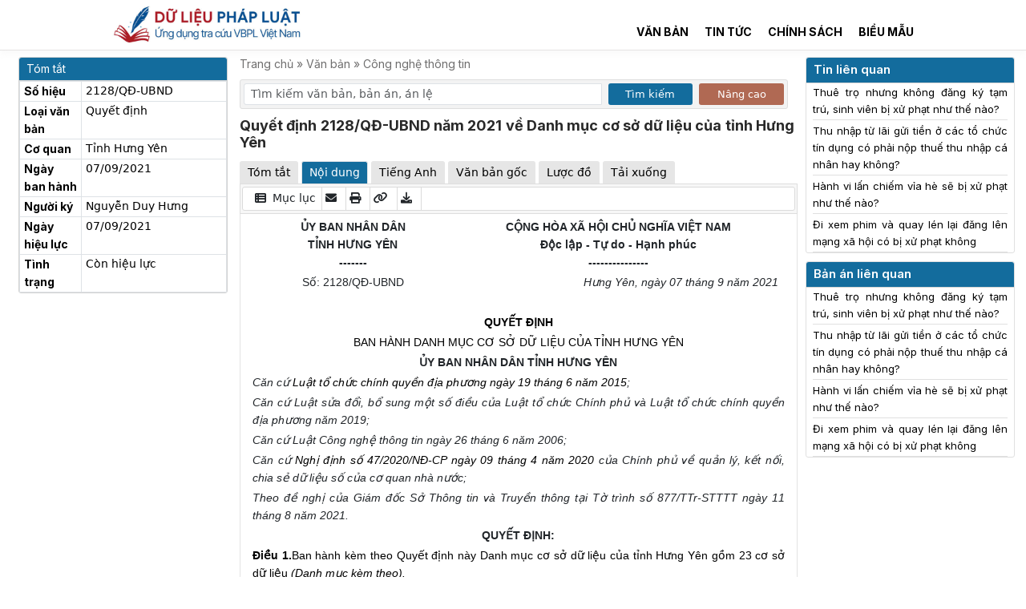

--- FILE ---
content_type: text/html; charset=UTF-8
request_url: https://dulieuphapluat.vn/van-ban/buu-chinh-vien-thong/quyet-dinh-2128qd-ubnd-nam-2021-ve-danh-muc-co-so-du-lieu-cua-tinh-hung-yen-2121.html
body_size: 17449
content:
<!doctype html><html lang="vi"><head><meta name="csrf-token" content="p80g9LgXfG2K11PsTt3Xv4jwt7Zh60WYCFG23CFC" /><meta charset="utf-8"><link rel="icon" href="/client/images/icon.ico"><link rel="stylesheet" href="https://cdnjs.cloudflare.com/ajax/libs/font-awesome/6.0.0/css/all.min.css"><link href="https://cdn.jsdelivr.net/npm/bootstrap@5.3.3/dist/css/bootstrap.min.css" rel="stylesheet"><link href="/client/css/app.css?v=1766966368" rel="stylesheet"><meta name="viewport" content="width=device-width, initial-scale=1.0, maximum-scale=1.0" /><meta name="robots" content="index, follow, max-image-preview:large, max-snippet:-1, max-video-preview:-1" /><title>Quyết định 2128/QĐ-UBND năm 2021 về Danh mục cơ sở dữ liệu của tỉnh Hưng Yên</title><meta name="description" content="Quyết định 2128/QĐ-UBND năm 2021 về Danh mục cơ sở dữ liệu của tỉnh Hưng Yên" /><link rel="canonical" href="https://dulieuphapluat.vn/van-ban/cong-nghe-thong-tin-van-ban/quyet-dinh-2128qd-ubnd-nam-2021-ve-danh-muc-co-so-du-lieu-cua-tinh-hung-yen-2121.html" /><meta property="og:locale" content="vi_VN" /><meta property="og:type" content="website" /><meta property="og:title" content="Quyết định 2128/QĐ-UBND năm 2021 về Danh mục cơ sở dữ liệu của tỉnh Hưng Yên" /><meta property="og:description" content="Quyết định 2128/QĐ-UBND năm 2021 về Danh mục cơ sở dữ liệu của tỉnh Hưng Yên" /><meta property="og:url" content="https://dulieuphapluat.vn/van-ban/cong-nghe-thong-tin-van-ban/quyet-dinh-2128qd-ubnd-nam-2021-ve-danh-muc-co-so-du-lieu-cua-tinh-hung-yen-2121.html" /><meta property="og:site_name" content="Dữ Liệu Pháp Luật" /><meta property="article:modified_time" content="2023-10-12T14:16:56+00:00" /><meta property="og:image" content="https://dulieuphapluat.vn/client/images/du-lieu-phap-luat-bannner-01.jpg" /><meta property="og:image:width" content="1200" /><meta property="og:image:height" content="630" /><meta name="twitter:card" content="summary" /><meta name="keywords" content="Dữ Liệu Pháp Luật"><link rel="preconnect" href="https://fonts.googleapis.com"><link rel="preconnect" href="https://fonts.gstatic.com" crossorigin><link href="https://fonts.googleapis.com/css2?family=Inter:wght@100;200;300;400;500;600;700;800;900&display=swap" rel="stylesheet"><link rel="modulepreload" href="/build/assets/app-da8d1b80.js" /><script type="f82b925290ca31642162ffe0-module" src="/build/assets/app-da8d1b80.js"></script><script type="application/ld+json"> {"@context":"http://schema.org","@type":"WebSite","@id":"#website","url":"https://dulieuphapluat.vn","name":"Ứng dụng tra cứu văn bản pháp luật Việt Nam","potentialAction":{"@type":"SearchAction","target":"https://https://dulieuphapluat.vn/van-ban/tim-kiem.html?keyword={search_term_string}","query-input":"required name=search_term_string"}} </script><script src="https://cmp.gatekeeperconsent.com/min.js" data-cfasync="false"></script><script src="https://the.gatekeeperconsent.com/cmp.min.js" data-cfasync="false"></script><script async src="//www.ezojs.com/ezoic/sa.min.js" type="f82b925290ca31642162ffe0-text/javascript"></script><script type="f82b925290ca31642162ffe0-text/javascript"> window.ezstandalone = window.ezstandalone || {}; ezstandalone.cmd = ezstandalone.cmd || [];
</script><script type="f82b925290ca31642162ffe0-text/javascript"> (function(w, d, s, l, i) { w[l] = w[l] || []; w[l].push({ 'gtm.start': new Date().getTime(), event: 'gtm.js' }); var f = d.getElementsByTagName(s)[0], j = d.createElement(s), dl = l != 'dataLayer' ? '&l=' + l : ''; j.async = true; j.src = 'https://www.googletagmanager.com/gtm.js?id=' + i + dl; f.parentNode.insertBefore(j, f); })(window, document, 'script', 'dataLayer', 'GTM-KTQ9CJS'); </script><script async src="https://www.googletagmanager.com/gtag/js?id=G-QF7Y4LH0EN" type="f82b925290ca31642162ffe0-text/javascript"></script><script type="f82b925290ca31642162ffe0-text/javascript"> window.dataLayer = window.dataLayer || []; function gtag() { dataLayer.push(arguments); } gtag('js', new Date()); gtag('config', 'G-QF7Y4LH0EN'); </script><script async src="https://pagead2.googlesyndication.com/pagead/js/adsbygoogle.js?client=ca-pub-9022024892147240" crossorigin="anonymous" type="f82b925290ca31642162ffe0-text/javascript"></script><meta name="google-adsense-account" content="ca-pub-9022024892147240"></head><body><noscript><iframe src="https://www.googletagmanager.com/ns.html?id=GTM-KTQ9CJS" height="0" width="0" style="display:none;visibility:hidden"></iframe></noscript><!-- <div> Vui lòng xác nhận địa chỉ email để sử dụng miễn phí Dữ Liệu Pháp Luật trong 7 ngày.
</div> --><nav class="header header_desktop"><div class="container intro_page"><div class="row"><div class="col-md-4"><a class="logo_img" title="Trang chủ" href="/"><img src="/client/images/logo.jpg" alt="Logo trang chủ"></a></div><div class="col-md-8"><div class="row"><div class="col-md-12"><ul class="menu-header-1"><li class="menu-item"></li><!-- <li class="menu-item"><a class="menu-link" href="/gioi-thieu.html">Giới thiệu</a></li><li class="menu-item"><a class="menu-link" href="/bang-gia.html">Bảng giá</a></li><li class="menu-item"><a class="menu-link" href="/huong-dan-su-dung.html">Hướng dẫn sử dụng</a></li> --></ul></div><div class="col-md-12"><ul class="menu-header-2"><li class="menu-item"><a class="menu-link" href="/van-ban/tim-kiem.html?is_search_av=0&database_id=1&search_mode=1&sort_mode=1">Văn bản</a></li><li class="menu-item"><a class="menu-link" href="/tin-tuc/tin-van-ban.html">Tin tức</a></li><li class="menu-item"><a class="menu-link" href="/tin-tuc/chinh-sach-moi.html">Chính sách</a></li><li class="menu-item"><a class="menu-link" href="/bieu-mau/tat-ca.html">Biểu mẫu</a></li><!-- <li class="menu-item"><a class="menu-link" href="/page/home.html">Trang cá nhân</a></li> --></ul></div></div><!-- <form action="/van-ban/tim-kiem"><div class="row no-padding-row row-search"><div class="col-md-8 no-padding-col"><input class="form-control mr-sm-2 form_search" type="search" placeholder="Tìm kiếm văn bản, bản án, án lệ" aria-label="Tìm kiếm văn bản, bản án, án lệ" name="keyword" id="keyword" value="" autocomplete="off"></div><div class="results"></div><div class="col-md-3 no-padding-col"><select class="form-select" aria-label="Default select example" name="db" id="db"><div class="col-md-4 col-sm-12"><option value=0>Tất cả </option></div><div class="col-md-4 col-sm-12"><option value=1>Văn bản pháp luật </option></div><div class="col-md-4 col-sm-12"><option value=2>Bản án, án lệ </option></div><div class="col-md-4 col-sm-12"><option value=5>Tài liệu quốc tế </option></div><div class="col-md-4 col-sm-12"><option value=7>Quy chuẩn, tiêu chuẩn </option></div><div class="col-md-4 col-sm-12"><option value=8>Văn bản hành chính </option></div></select></div><div class="col-md-1 no-padding-col"><button class="btn btn-search" type="submit"><i class="fa fa-search" aria-hidden="true"></i></button></div></div></form> --></div></div></div></nav><nav class="navbar mobile-menu"><div class="row"><div class="col-sm-3 mbc1"><button class="navbar-toggler" type="button" data-toggle="collapse" data-target="#navbarSupportedContent" aria-controls="navbarSupportedContent" aria-expanded="false" aria-label="Toggle navigation"><i class="fa fa-bars" style="font-size: 20px"></i></button></div><div class="col-sm-9 mbc2"><a class="logo_img" title="Trang chủ" href="/"><img src="/client/images/logo.jpg" alt="Logo trang chủ"></a></div></div><div class="collapse navbar-collapse" id="navbarSupportedContent"><ul class="navbar-nav ml-auto"><li class="menu-item"><a class="menu-link" href="/">Trang chủ</a></li><li class="menu-item"><a class="menu-link" href="/van-ban/tim-kiem.html?is_search_av=0&database_id=1&search_mode=1&sort_mode=1">Văn bản</a></li><li class="menu-item"><a class="menu-link" href="/tin-tuc/kien-thuc-phap-luat.html">Pháp luật</a></li><!-- <li class="menu-item"><a class="menu-link" href="/bang-gia.html">Bảng giá</a></li> --><!-- <li class="menu-item"><a ugid="header_login" class="menu-link" href="/dang-nhap.html">Đăng nhập</a></li><li class="menu-item"><a ugid="header_register" class="menu-link" href="/dang-ky.html" title="Đăng ký">Đăng ký</a></li> --></ul></div></nav><script type=application/ld+json> { "@context": "https://schema.org", "@type": "BreadcrumbList", "itemListElement": [{ "@type": "ListItem", "position": 1, "item": "https://dulieuphapluat.vn", "name": "Dữ Liệu Pháp Luật" }, { "@type": "ListItem", "position": 2, "item": "https://dulieuphapluat.vncong-nghe-thong-tin-van-ban", "name": "Công nghệ thông tin" }, { "@type": "ListItem", "position": 3, "item": "https://dulieuphapluat.vn/van-ban/cong-nghe-thong-tin-van-ban/quyet-dinh-2128qd-ubnd-nam-2021-ve-danh-muc-co-so-du-lieu-cua-tinh-hung-yen-2121.html", "name": "Quyết định 2128/QĐ-UBND năm 2021 về Danh mục cơ sở dữ liệu của tỉnh Hưng Yên" }] }
</script><div class="container legal_doc_detail custom_container_vb"><div class="row pt-2"><div class="col-md-12"><div class="row"><div class="col-md-2 left_inffo"><div class="row row_banner mix_auth"><div class="col-md-12" style="display: none;"><nav><div class="nav nav-tabs" id="nav-tab1" role="tablist"><button class="nav-link active" id="login-tab" data-bs-toggle="tab" data-bs-target="#login" type="button" role="tab" aria-controls="login" aria-selected="true"> Đăng nhập </button><button class="nav-link " id="register-tab" data-bs-toggle="tab" data-bs-target="#register" type="button" role="tab" aria-controls="register" aria-selected="true"> Đăng ký </button></div></nav><div class="tab-content" id="nav-tabContent"><div class="tab-pane show active" id="login" role="tabpanel" aria-labelledby="login-tab"><div class="card form_auth"><div class="card-header">ĐĂNG NHẬP</div><div class="card-body form_login_bl"><form method="POST" action="https://dulieuphapluat.vn/dang-nhap.html"><input type="hidden" name="_token" id="csrf_token" value=""><div class="form-group row mb-2"><div class="col-md-12"><input id="email" type="email" class="form-control " name="email" value="" required autocomplete="email" placeholder="Tên đăng nhập"></div></div><div class="form-group row mb-1"><div class="col-md-12"><input id="password" type="password" class="form-control " name="password" required autocomplete="current-password" placeholder="Mật khẩu"></div></div><div class="form-group row login_action_1"><div class="col-md-6"><div class="form-check"><input class="form-check-input" type="checkbox" name="remember" id="remember" ><label class="form-check-label" for="remember"> Nhớ mật khẩu </label></div></div><div class="col-md-6" style="text-align: right"><a class="" href="https://dulieuphapluat.vn/password/reset"> Quên mật khẩu? </a></div></div><div class="form-group row mb-0"><div class="col-md-12"><button type="submit" id="btn_login" class="btn btn-primary button_auth"> Đăng nhập </button></div><div class="col-md-0 social_login"><a href="/social/google"> Google </a><a href="/social/facebook"> Facebook </a></div></div></form><div class="form-group row mb-1 mt-1 divhdmodal"><div class="col-md-12"><p>Bạn chưa có tài khoản? Hãy <a href="/dang-ky.html" title="Đăng nhập" class="text-login-msg">Đăng ký</a></p></div></div><!-- <div class="form-group row mb-0"><div class="col-md-12 social_login"><div class="row"><div class="col-md-6"><a href="/social/google"><button class="btn"><img src="/client/images/google.svg" alt="Đăng ký bằng Google"></button></a></div><div class="col-md-6"><a href="/social/facebook"><button class="btn"><img src="/client/images/facebook.svg" alt="Đăng ký bằng Facebook"></button></a></div></div></div> --></div></div></div><div class="tab-pane" id="register" role="tabpanel" aria-labelledby="register-tab"><div class="card form_auth"><div class="card-header ">Đăng ký tài khoản</div><div class="card-body"><form method="POST" action="https://dulieuphapluat.vn/dang-ky.html"><input type="hidden" name="_token" value="p80g9LgXfG2K11PsTt3Xv4jwt7Zh60WYCFG23CFC" autocomplete="off"><div class="form-group row mb-2"><div class="col-md-12"><input id="name" type="text" class="form-control " name="name" value="" required autocomplete="name" placeholder="Họ và tên"></div></div><div class="form-group row mb-2"><div class="col-md-12"><input id="email" type="email" class="form-control " name="email" value="" required autocomplete="email" placeholder="Địa chỉ email"></div></div><div class="form-group row mb-2"><div class="col-md-12"><input id="password" type="password" class="form-control " name="password" required autocomplete="new-password" placeholder="Mật khẩu"></div></div><div class="form-group row mb-2"><div class="col-md-12"><input id="password-confirm" type="password" class="form-control" name="password_confirmation" required autocomplete="new-password" placeholder="Nhập lại mật khẩu"></div></div><div class="form-group row mb-2"><div class="col-md-12"><button type="submit" id="btn_register" class="btn btn-primary button_auth" style="padding: 6px 3px"> Tạo tài khoản </button></div><div class="col-md-0 social_login"><a href="/social/google"> Google </a><a href="/social/facebook"> Facebook </a></div></div><div class="form-group row mb-1 mt-1 divhdmodal"><div class="col-md-12"><p>Bạn đã có tài khoản? Hãy <a href="/dang-nhap.html" title="Đăng nhập" class="text-login-msg">Đăng nhập</a></p></div></div></form><!-- <div class="form-group row mb-0"><div class="col-md-12 social_login"><div class="row"><div class="col-md-12"><a href="/social/google"><button class="btn"><img src="/client/images/google.svg" alt="Đăng ký bằng Google"> Đăng ký bằng Google</button></a></div><div class="col-md-12"><button class="btn"><img src="/client/images/facebook.svg" alt="Đăng ký bằng Facebook"> Đăng ký bằng Facebook</button></div></div></div></div> --></div></div></div></div></div></div><div class="box_info"><h2 class="h2_title">Tóm tắt</h2><table class="table table-bordered table_tom_tat"><tbody><tr><td class="col-1-tom-tat"><strong>Số hiệu</strong></td><td>2128/QĐ-UBND</td></tr><tr><td class="col-1-tom-tat"><strong>Loại văn bản</strong></td><td>Quyết định</td></tr><tr><td class="col-1-tom-tat"><strong>Cơ quan</strong></td><td>Tỉnh Hưng Yên</td></tr><tr><td class="col-1-tom-tat"><strong>Ngày ban hành</strong></td><td>07/09/2021</td></tr><tr><td class="col-1-tom-tat"><strong>Người ký</strong></td><td>Nguyễn Duy Hưng</td></tr><tr><td class="col-1-tom-tat"><strong>Ngày hiệu lực</strong></td><td> 07/09/2021 </td></tr><tr><td class="col-1-tom-tat"><strong>Tình trạng</strong></td><td> Còn hiệu lực </td></tr></tbody></table></div><div class="modal fade" id="md_note_vb" tabindex="-1" role="dialog" aria-labelledby="md_note_vb" aria-hidden="true"><div class="modal-dialog" role="document"><div class="modal-content"><div class="modal-body md_note_vb"><h5 class="title_modal">Thêm ghi chú</h5><form method="POST" class="form_modal" id="bookmarkForm" action="/legal-doc-notes"><input type="hidden" name="_token" value="p80g9LgXfG2K11PsTt3Xv4jwt7Zh60WYCFG23CFC" autocomplete="off"><div class=" mb-3"><label for="selectFolder" class="form-label">Nội dung ghi chú</label><textarea class="form-control" id="content" name="content" rows="5"></textarea><input type="hidden" value="2121" name="legal_doc_id" id="legal_doc_id"></div><button type="submit" class="btn btn-primary">Lưu</button><button onclick="if (!window.__cfRLUnblockHandlers) return false; closeModal('md_note_vb')" type="button" class="btn btn-light" data-cf-modified-f82b925290ca31642162ffe0-="">Đóng</button></form></div></div></div></div></div><div class="col-md-8 legal_doc_show"><nav class="brc_all"><span class=""> Trang chủ »</span><span class=""> Văn bản »</span><a class="" href="https://dulieuphapluat.vncong-nghe-thong-tin-van-ban"> Công nghệ thông tin</a></nav><div style="margin-bottom: 10px;margin-top: 10px"><form action="/van-ban/tim-kiem"><div class="row row-search"><div class="col-sm-8 col-sm-6 no-padding-col input_search p-1"><input class="form-control mr-sm-2 form_search" type="search" placeholder="Tìm kiếm văn bản, bản án, án lệ" aria-label="Tìm kiếm văn bản, bản án, án lệ" name="keyword" id="keyword" value="" autocomplete="off"><input type="hidden" value="0" id="is_search_av" name="is_search_av"/></div><div class="col-md-2 col-sm-3 no-padding-col button_search p-1"><button class="btn btn-search" type="submit"> Tìm kiếm</button></div><div class="col-md-2 col-sm-3 no-padding-col button_search p-1"><button class="btn btn-search-1" type="button" id="advanced-search-toggle"> Nâng cao</button></div></div><div id="advanced-search-options" style="display: none;"><div class="row"><div class="col-md-2 col-sm-12 form-group"><label for="database_id">Cơ sở dữ liệu</label></div><div class="col-md-4 col-sm-12 form-group"><select class="form-select" name="database_id" id="database_id"><option value="1" >Văn bản pháp luật</option><option value="2" >Bản án, án lệ</option><option value="3" >Tạp chí</option><option value="4" >Nghiên cứu khoa học</option><option value="5" >Tài liệu quốc tế</option><option value="7" >Quy chuẩn, tiêu chuẩn</option><option value="8" >Văn bản hành chính</option></select></div><div class="col-md-2 col-sm-12 form-group"><label for="search_range">Phạm vi</label></div><div class="col-md-4 col-sm-12 form-group"><select class="form-select" name="search_range" id="search_range"><option value="" selected>Tất cả</option><option value="1" >Tiêu đề văn bản</option><option value="2" >Số hiệu văn bản</option></select></div><div class="col-md-2 col-sm-12 form-group"><label for="search_mode">Kết quả</label></div><div class="col-md-4 col-sm-12 form-group"><select class="form-select" name="search_mode" id="search_mode"><option value="1" >Có chứa từ khóa trên</option><option value="2" >Chính xác từ khóa trên</option></select></div><div class="col-md-2 col-sm-12 form-group"><label for="sort_mode">Sắp xếp</label></div><div class="col-md-4 col-sm-12 form-group"><select class="form-select" name="sort_mode" id="sort_mode"><option value="1" >Kết quả phù hợp nằm trên</option><option value="2" >Văn bản mới nằm trên</option><option value="3" >Văn bản cũ nằm trên</option></select></div><div class="col-md-2 col-sm-12 form-group"><label for="date_from">Ban hành từ</label></div><div class="col-md-4 col-sm-12 form-group"><input type="date" class="form-control" name="date_from" id="date_from" value=""></div><div class="col-md-2 col-sm-12 form-group"><label for="date_to">đến</label></div><div class="col-md-4 col-sm-12 form-group"><input type="date" class="form-control" name="date_to" id="date_to" value=""></div><div class="col-md-2 col-sm-12 form-group"><label for="valid_from">Hiệu lực từ</label></div><div class="col-md-4 col-sm-12 form-group"><input type="date" class="form-control" name="valid_from" id="valid_from" value=""></div><div class="col-md-2 col-sm-12 form-group"><label for="valid_to">đến</label></div><div class="col-md-4 col-sm-12 form-group"><input type="date" class="form-control" name="valid_to" id="valid_to" value=""></div><div class="col-md-2 col-sm-12 form-group"><label for="status_id">Tình trạng</label></div><div class="col-md-4 col-sm-12 form-group"><select class="form-select" name="status_id" id="status_id"><option value="" selected>Tất cả tình trạng</option><option value="1" >Còn hiệu lực</option><option value="2" >Hết hiệu lực</option><option value="3" >Đã hủy</option><option value="4" >Chưa có hiệu lực</option><option value="5" >Không còn phù hợp</option></select></div><div class="col-md-2 col-sm-12 form-group"><label for="law_type_id">Loại văn bản</label></div><div class="col-md-4 col-sm-12 form-group"><select class="form-select" name="law_type_id" id="law_type_id"><option value="" selected>Tất cả văn bản</option><option value="3" >Công văn</option><option value="6" >Hiến pháp</option><option value="10" >Luật</option><option value="11" >Nghị định</option><option value="13" >Nghị quyết</option><option value="14" >Pháp lệnh</option><option value="17" >Quyết định</option><option value="18" >Sắc lệnh</option><option value="23" >Thông tư</option><option value="24" >Thông tư liên tịch</option><option value="31" >Điều ước quốc tế</option><option value="32" >Văn bản WTO</option><option value="33" >Văn bản khác</option><option value="34" >Lệnh</option><option value="35" >Quy chuẩn</option><option value="36" >Tiêu chuẩn Việt Nam</option><option value="37" >Tiêu chuẩn XDVN</option><option value="38" >Tiêu chuẩn ngành</option><option value="39" >TCVN</option><option value="40" >Văn bản hợp nhất</option><option value="50" >Bộ luật</option><option value="51" >Nghị quyết liên tịch</option><option value="53" >Án lệ</option><option value="54" >Bản án</option><option value="55" >Kế hoạch</option><option value="56" >Công điện</option><option value="57" >Thông báo</option><option value="58" >Tạp chí</option><option value="59" >Báo</option><option value="85" >Quy định</option><option value="86" >Báo cáo</option><option value="87" >Hướng dẫn</option><option value="88" >Thông tri</option><option value="89" >Quy chế</option><option value="90" >Công ước</option><option value="91" >Hiệp định</option><option value="92" >Thỏa thuận</option><option value="93" >Điều lệ</option><option value="94" >Sắc luật</option><option value="95" >Nghị định thư</option></select></div></div></div></form><script type="f82b925290ca31642162ffe0-text/javascript"> document.getElementById('advanced-search-toggle').addEventListener('click', function() { var advOptions = document.getElementById('advanced-search-options'); var inputSearchAv = document.getElementById('is_search_av'); if (advOptions.style.display === 'none') { advOptions.style.display = 'block'; inputSearchAv.value = 1; // Set giá trị của input thành 1 } else { advOptions.style.display = 'none'; inputSearchAv.value = 0; // Set giá trị của input thành 0 }
}); </script></div><h1 class="title_h1">Quyết định 2128/QĐ-UBND năm 2021 về Danh mục cơ sở dữ liệu của tỉnh Hưng Yên</h1><div class="alert alert-success mt-3" id="copyAlert" style="display: none;"> Value copied successfully! </div><nav><div class="nav nav-tabs" id="nav-tab" role="tablist"><button class="nav-link" id="legal_doc_1-tab" data-bs-toggle="tab" data-bs-target="#legal_doc_1" type="button" role="tab" aria-controls="legal_doc_1" aria-selected="true"> Tóm tắt </button><button class="nav-link active" id="legal_doc_2-tab" data-bs-toggle="tab" data-bs-target="#legal_doc_2" type="button" role="tab" aria-controls="legal_doc_2" aria-selected="false"> Nội dung </button><button class="nav-link " id="legal_doc_en-tab" data-bs-toggle="tab" data-bs-target="#legal_doc_en" type="button" role="tab" aria-controls="legal_doc_en" aria-selected="true"> Tiếng Anh </button><button class="nav-link hmb" id="legal_doc_3-tab" data-bs-toggle="tab" data-bs-target="#legal_doc_3" type="button" role="tab" aria-controls="legal_doc_3" aria-selected="false"> Văn bản gốc </button><button class="nav-link " id="legal_doc_4-tab" data-bs-toggle="tab" data-bs-target="#legal_doc_4" type="button" role="tab" aria-controls="legal_doc_4" aria-selected="false"> Lược đồ </button><button class="nav-link " id="legal_doc_5-tab" data-bs-toggle="tab" data-bs-target="#legal_doc_5" type="button" role="tab" aria-controls="legal_doc_5" aria-selected="false"> Tải xuống </button></div></nav><div class="tab-content" id="nav-tabContent"><div class="tab-pane" id="legal_doc_1" role="tabpanel" aria-labelledby="legal_doc_1-tab"><table class="table table-bordered table_tom_tat"><tbody><tr><td class="col-1-tom-tat"><strong>Số hiệu</strong></td><td>2128/QĐ-UBND</td></tr><tr><td class="col-1-tom-tat"><strong>Loại văn bản</strong></td><td>Quyết định</td></tr><tr><td class="col-1-tom-tat"><strong>Cơ quan</strong></td><td>Tỉnh Hưng Yên</td></tr><tr><td class="col-1-tom-tat"><strong>Ngày ban hành</strong></td><td>07/09/2021</td></tr><tr><td class="col-1-tom-tat"><strong>Người ký</strong></td><td>Nguyễn Duy Hưng</td></tr><tr><td class="col-1-tom-tat"><strong>Ngày hiệu lực</strong></td><td> 07/09/2021 </td></tr><tr><td class="col-1-tom-tat"><strong>Tình trạng</strong></td><td> Còn hiệu lực </td></tr></tbody></table></div><div class="tab-pane show active" id="legal_doc_2" role="tabpanel" aria-labelledby="legal_doc_2-tab"><div class="row"><div class="col-md-12 content-tab-mb content-tab"><div class="menu_legal_child"><ul><li onclick="if (!window.__cfRLUnblockHandlers) return false; openModal('md_muc_luc')" data-cf-modified-f82b925290ca31642162ffe0-=""><i class="fa fa-th-list" aria-hidden="true" style="margin-left: 6px"></i> Mục lục </li><li onclick="if (!window.__cfRLUnblockHandlers) return false; openModalUg()" data-cf-modified-f82b925290ca31642162ffe0-=""><i class="fa fa-envelope" aria-hidden="true"></i></li><li class="hmb" id="printButton"><i class="fa fa-print" aria-hidden="true"></i></li><li class="hmb" id="copyButton" data-value="https://dulieuphapluat.vn/van-ban/cong-nghe-thong-tin-van-ban/quyet-dinh-2128qd-ubnd-nam-2021-ve-danh-muc-co-so-du-lieu-cua-tinh-hung-yen-2121.html"><i class="fa fa-link" aria-hidden="true"></i></li><li class="hmb" id="goToTab2"><i class="fa fa-download" aria-hidden="true"></i></li></ul></div><div class="content-tab-child" id="printableContent"><!DOCTYPE html PUBLIC "-//W3C//DTD HTML 4.0 Transitional//EN" "http://www.w3.org/TR/REC-html40/loose.dtd"><?xml encoding="utf-8" ?><html><body><div><table border="0" cellspacing="0" cellpadding="0" style="border-collapse:collapse"><tr><td width="223" valign="top" style="width:167.4pt;padding:0cm 5.4pt 0cm 5.4pt"><p align="center" style="text-align:center"><b><span>&#7910;Y BAN NH&Acirc;N D&Acirc;N</span><br></b><b><span>T&#7880;NH H&#431;NG Y&Ecirc;N<br> -------</span></b></p></td><td width="367" valign="top" style="width:275.4pt;padding:0cm 5.4pt 0cm 5.4pt"><p align="center" style="text-align:center"><b><span>C&#7896;NG H&Ograve;A X&Atilde; H&#7896;I CH&#7910; NGH&#296;A VI&#7878;T NAM<br> &#272;&#7897;c l&#7853;p - T&#7921; do - H&#7841;nh ph&uacute;c <br> ---------------</span></b></p></td></tr><tr><td width="223" valign="top" style="width:167.4pt;padding:0cm 5.4pt 0cm 5.4pt"><p align="center" style="text-align:center"><span>S&#7889;: 2128/Q&#272;-UBND</span></p></td><td width="367" valign="top" style="width:275.4pt;padding:0cm 5.4pt 0cm 5.4pt"><p align="right" style="text-align:right"><i>H&#432;ng Y&ecirc;n</i><i><span>, ng&agrave;y </span>07</i><i><span> th&aacute;ng </span>9</i><i><span> n&#259;m </span>2021</i></p></td></tr></table><p style=""><span>&nbsp;</span></p><p align="center" style="text-align:center"><a><b><span style="font-size:12.0pt">QUY&#7870;T &#272;&#7882;NH</span></b></a></p><p align="center" style="text-align:center"><a><span>BAN H&Agrave;NH DANH M&#7908;C C&#416; S&#7902; D&#7918; LI&#7878;U C&#7910;A T&#7880;NH H&#431;NG Y&Ecirc;N</span></a></p><p align="center" style="text-align:center"><b><span style="font-size:12.0pt">&#7910;Y BAN NH&Acirc;N D&Acirc;N T&#7880;NH H&#431;NG Y&Ecirc;N</span></b></p><p style=""><i><span>C</span>&#259;</i><i><span>n c&#7913; <a href="https://dulieuphapluat.vn/van-ban/hanh-chinh-tu-phap/luat-to-chuc-chinh-quyen-dia-phuong-2015-285587/" target="_blank" title="lu&#7853;t t&#7893; ch&#7913;c ch&iacute;nh quy&#7873;n &#273;&#7883;a ph&#432;&#417;ng ng&agrave;y 19 th&aacute;ng 06 n&#259;m 2015">Lu&#7853;t t&#7893; ch&#7913;c ch&iacute;nh quy&#7873;n &#273;&#7883;a ph&#432;&#417;ng ng&agrave;y 19 th&aacute;ng 6 n&#259;m 2015</a>;</span></i></p><p style=""><i><span>C&#259;n c&#7913; Lu&#7853;t s&#7917;a &#273;&#7893;i, b&#7893; sung m&#7897;t s&#7889; &#273;i&#7873;u c&#7911;a Lu&#7853;t t&#7893; ch&#7913;c Ch&iacute;nh ph&#7911; v&agrave; Lu&#7853;t t&#7893; ch&#7913;c ch&iacute;nh quy&#7873;n &#273;&#7883;a ph&#432;&#417;ng n&#259;m 2019;</span></i></p><p style=""><i><span>C&#259;n c&#7913; Lu&#7853;t C&ocirc;ng ngh&#7879; th&ocirc;ng tin ng&agrave;y 26 th&aacute;ng 6 n&#259;m 2006;</span></i></p><p style=""><i><span>C&#259;n c&#7913; <a href="https://dulieuphapluat.vn/van-ban/buu-chinh-vien-thong/nghi-dinh-472020nd-cp-ve-quan-ly-ket-noi-va-chia-se-du-lieu-so-cua-co-quan-nha-nuoc-36012/" target="_blank" title="ngh&#7883; &#273;&#7883;nh s&#7889; 47/2020/n&#273;-cp ng&agrave;y 09 th&aacute;ng 04 n&#259;m 2020">Ngh&#7883; &#273;&#7883;nh s&#7889; 47/2020/N&#272;-CP ng&agrave;y 09 th&aacute;ng 4 n&#259;m 2020</a> c&#7911;a Ch&iacute;nh ph&#7911; v&#7873; qu&#7843;n l&yacute;, k&#7871;t n</span>&#7889;</i><i><span>i, chia s&#7867; d&#7919; li&#7879;u s</span>&#7889; </i><i><span>c&#7911;a c&#417; quan nh&agrave; n&#432;&#7899;c;</span></i></p><p style=""><i><span>Theo &#273;&#7873; ngh&#7883; c&#7911;a Gi&aacute;m &#273;&#7889;c S&#7903; Th&ocirc;ng tin v&agrave; Truy&#7873;n th&ocirc;ng t&#7841;i T&#7901; tr&igrave;nh s&#7889; 877/TTr-STTTT ng&agrave;y 11 th&aacute;ng 8 n&#259;m 2021.</span></i></p><p align="center" style="text-align:center"><b><span style="font-size:12.0pt">QUY&#7870;T &#272;&#7882;NH:</span></b></p><p style=""><a><b><span>&#272;i&#7873;u 1.</span></b></a><b><span></span></b><a><span>Ban h&agrave;nh k&egrave;m theo Quy&#7871;t &#273;&#7883;nh n&agrave;y Danh m&#7909;c c&#417; s&#7903; d&#7919; li&#7879;u c&#7911;a t&#7881;nh H&#432;ng Y&ecirc;n g&#7891;m 23 c&#417; s&#7903; d&#7919; li&#7879;u <i>(Danh m&#7909;c k&egrave;m theo).</i></span></a></p><p style=""><a><b><span>&#272;i&#7873;u 2.</span></b></a><b><span></span></b><a><span>T&#7893; ch&#7913;c th&#7921;c hi&#7879;n</span></a></p><p style=""><span>1. Giao S&#7903; Th&ocirc;ng tin v&agrave; Truy&#7873;n th&ocirc;ng:</span></p><p style=""><span>a) H&#432;&#7899;ng d&#7851;n c&aacute;c c&#417; quan li&ecirc;n quan th&#7921;c hi&#7879;n c&aacute;c y&ecirc;u c&#7847;u k&#7929; thu&#7853;t v&#7873; k&#7871;t n&#7889;i, chia s&#7867; d&#7919; li&#7879;u v&#7899;i c&aacute;c h&#7879; th&#7889;ng c&#417; s&#7903; d&#7919; li&#7879;u d&ugrave;ng chung c&#7911;a t&#7881;nh &#273;&#7843;m b&#7843;o &#273;&#7891;ng b&#7897; v&agrave; an to&agrave;n th&ocirc;ng tin.</span></p><p style=""><span>b) &#272;&#7883;nh k&#7923; 6 th&aacute;ng/l&#7847;n t&#7853;p h&#7907;p, t</span>r<span>&igrave;nh &#7910;y ban nh&acirc;n d&acirc;n t&#7881;nh quy&#7871;t &#273;&#7883;nh c&#7853;p nh&#7853;t, &#273;i&#7873;u ch&#7881;nh, b&#7893; sung Danh m&#7909;c c&#417; s&#7903; d&#7919; li&#7879;u c&#7911;a t&#7881;nh H&#432;ng Y&ecirc;n khi c&oacute; ph&aacute;t sinh th&ecirc;m c&#417; s&#7903; d&#7919; li&#7879;u m&#7899;i.</span></p><p style=""><span>c) Th&#7921;c hi&#7879;n k&#7871;t n&#7889;i c&aacute;c c&#417; s&#7903; d&#7919; li&#7879;u v&#7899;i n&#7873;n t&#7843;ng chia s&#7867;, t&iacute;ch h</span>&#7907;<span>p d&#7919; li&#7879;u c&#7911;a t&#7881;nh (LGSP).</span></p><p style=""><span>2. C&aacute;c &#273;&#417;n v&#7883; qu&#7843;n l&yacute; c&#417; s&#7903; d&#7919; li&#7879;u thu&#7897;c Danh m&#7909;c c&#417; s&#7903; d&#7919; li&#7879;u c&#7911;a t&#7881;nh H&#432;ng Y&ecirc;n c&oacute; tr&aacute;ch nhi&#7879;m</span></p><p style=""><span>a) Qu&#7843;n l&yacute;, khai th&aacute;c hi&#7879;u qu&#7843; c&aacute;c c&#417; s&#7903; d&#7919; li&#7879;u &#273;&#432;&#7907;c ban h&agrave;nh thu&#7897;c Danh m&#7909;c c&#417; s&#7903; d&#7919; li&#7879;u c&#7911;a t&#7881;nh H&#432;ng Y&ecirc;n; th&#7921;c hi&#7879;n k&#7871;t n</span>&#7889;<span>i v&agrave; chia s&#7867; d&#7919; li&#7879;u cho c&aacute;c c&#417; quan, &#273;&#417;n v&#7883; c&oacute; nhu c&#7847;u theo quy &#273;&#7883;nh hi&#7879;n h&agrave;nh.</span></p><p style=""><span>b) Th&#7921;c hi&#7879;n r&agrave; so&aacute;t c&aacute;c c&#417; s&#7903; d&#7919; li&#7879;u &#273;&#7843;m b&#7843;o ph&ugrave; h&#7907;p v&#7899;i quy &#273;&#7883;nh v&#7873; c&aacute;c c&#417; s&#7903; d&#7919; li&#7879;u thu&#7897;c th&#7849;m quy&#7873;n qu&#7843;n l&yacute; c&#7911;a B&#7897;, ng&agrave;nh; &#273;&#7873; xu&#7845;t n&#7897;i dung c&#7853;p nh&#7853;t, &#273;i&#7873;u ch&#7881;nh, b&#7893; sung Danh m&#7909;c c&#417; s&#7903; d&#7919; li&#7879;u c&#7911;a t&#7881;nh H&#432;ng Y&ecirc;n v&agrave; g&#7917;i S&#7903; Th&ocirc;ng tin v&agrave; Truy&#7873;n th&ocirc;ng t&#7893;ng h&#7907;p.</span></p><p style=""><span>c) Th&#7921;c hi&#7879;n cung c&#7845;p th&ocirc;ng tin ph&#7909;c v&#7909; k&#7871;t n&#7889;i.</span></p><p style=""><a><b><span>&#272;i&#7873;u 3.</span></b></a><b><span></span></b><a><span>Ch&aacute;nh V&#259;n ph&ograve;ng &#7910;y ban nh&acirc;n d&acirc;n t&#7881;nh; Gi&aacute;m &#273;&#7889;c S&#7903; Th&ocirc;ng tin v&agrave; Truy&#7873;n th&ocirc;ng; Th&#7911; tr&#432;&#7903;ng c&aacute;c s&#7903;, ban, ng&agrave;nh t&#7881;nh; Ch&#7911; t&#7883;ch &#7910;y ban nh&acirc;n d&acirc;n huy&#7879;n, th&#7883; x&atilde;, th&agrave;nh ph&#7889; v&agrave; Th&#7911; tr&#432;&#7903;ng c&aacute;c c&#417; quan, &#273;&#417;n v&#7883; li&ecirc;n quan c&#259;n c&#7913; Quy&#7871;t &#273;&#7883;nh thi h&agrave;nh./.</span></a></p><p style="">&nbsp;</p><table border="0" cellspacing="0" cellpadding="0" style="border-collapse:collapse"><tr><td width="295" valign="top" style="width:221.4pt;padding:0cm 5.4pt 0cm 5.4pt"><p style=""><span>&nbsp;</span></p><p style=""><b><i><span>N&#417;i nh&#7853;n:<br></span></i></b><span style="font-size:8.0pt">- Nh&#432; &#272;i&#7873;u 3; <br> - B&#7897; Th&ocirc;ng tin v&agrave; Truy&#7873;n th&ocirc;ng; <br> - Ch&#7911; t&#7883;ch, c&aacute;c PCT UBND t&#7881;nh;<br> - L&atilde;nh &#273;&#7841;o V&#259;n ph&ograve;ng UBND t&#7881;nh;<br> - L&#432;u: VT, KGVX<sup>Ph</sup>.</span></p></td><td width="295" valign="top" style="width:221.4pt;padding:0cm 5.4pt 0cm 5.4pt"><p align="center" style="text-align:center"><b><span>TM. &#7910;Y BAN NH&Acirc;N D</span>&Acirc;</b><b><span>N</span><br></b><b><span>KT. CH&#7910; T&#7882;CH</span><br></b><b><span>PH&Oacute; CH&#7910; T</span>&#7882;</b><b><span>CH</span><br><br><br><br><br></b><b><span>Nguy&#7877;n Duy H&#432;ng</span></b></p></td></tr></table><p align="center" style="text-align:center"><b>&nbsp;</b></p><p align="center" style="text-align:center"><a><b><span>PH&#7908; L&#7908;C: DANH M&#7908;C C&#416; S&#7902; D&#7918; LI&#7878;U C&#7910;A T&#7880;NH H&#431;NG Y&Ecirc;N</span></b></a></p><p align="center" style="text-align:center"><i><span>(K&egrave;m theo Quy&#7871;t &#273;&#7883;nh s&#7889;</span> 2128</i><i><span>/Q&#272;-UBND ng&agrave;y </span>0</i><i><span>7</span>/</i><i><span>9/2021 c&#7911;a &#7910;y ban nh&acirc;n d&acirc;n t&#7881;nh H&#432;ng Y&ecirc;n)</span></i></p><table border="0" cellspacing="0" cellpadding="0" width="100%" style="width:100.0%;border-collapse:collapse"><tr><td width="4%" style="width:4.44%;border-top:solid windowtext 1.0pt; border-left:solid windowtext 1.0pt;border-bottom:none;border-right:none; background:white;padding:0cm 0cm 0cm 0cm"><p align="center" style="text-align:center"><b><span>TT</span></b></p></td><td width="12%" style="width:12.94%;border-top:solid windowtext 1.0pt; border-left:solid windowtext 1.0pt;border-bottom:none;border-right:none; background:white;padding:0cm 0cm 0cm 0cm"><p align="center" style="text-align:center"><b><span>T&ecirc;n c&#417; s&#7903; d&#7919; li&#7879;u</span></b></p></td><td width="11%" style="width:11.68%;border-top:solid windowtext 1.0pt; border-left:solid windowtext 1.0pt;border-bottom:none;border-right:none; background:white;padding:0cm 0cm 0cm 0cm"><p align="center" style="text-align:center"><b><span>T&ecirc;n &#273;&#417;n v&#7883; qu&#7843;n l&yacute;</span></b></p></td><td width="32%" style="width:32.0%;border-top:solid windowtext 1.0pt; border-left:solid windowtext 1.0pt;border-bottom:none;border-right:none; background:white;padding:0cm 0cm 0cm 0cm"><p align="center" style="text-align:center"><b><span>M&ocirc; t&#7843; m&#7909;c &#273;&iacute;ch, ph&#7841;m vi, n&#7897;i dung c&#7911;a t&#7915;ng c&#417; s&#7903; d&#7919; li&#7879;u</span></b></p></td><td width="22%" style="width:22.3%;border-top:solid windowtext 1.0pt; border-left:solid windowtext 1.0pt;border-bottom:none;border-right:none; background:white;padding:0cm 0cm 0cm 0cm"><p align="center" style="text-align:center"><b><span>C&#417; ch&#7871; thu th&#7853;p, c&#7853;p nh&#7853;t, n</span>g</b><b><span>u&#7891;n d&#7919; li&#7879;u</span></b></p></td><td width="16%" style="width:16.64%;border:solid windowtext 1.0pt;border-bottom: none;background:white;padding:0cm 0cm 0cm 0cm"><p align="center" style="text-align:center"><b><span>H&igrave;nh th&#7913;c chia s&#7867; d&#7919; li&#7879;u</span></b></p></td></tr><tr><td width="4%" valign="top" style="width:4.44%;border-top:solid windowtext 1.0pt; border-left:solid windowtext 1.0pt;border-bottom:none;border-right:none; background:white;padding:0cm 0cm 0cm 0cm"><p align="center" style="text-align:center"><span>1</span></p></td><td width="12%" valign="top" style="width:12.94%;border-top:solid windowtext 1.0pt; border-left:solid windowtext 1.0pt;border-bottom:none;border-right:none; background:white;padding:0cm 0cm 0cm 0cm"><p style=""><span>C&#7893;ng th&ocirc;ng tin &#273;i&#7879;n t&#7917; t&#7881;nh</span></p></td><td width="11%" valign="top" style="width:11.68%;border-top:solid windowtext 1.0pt; border-left:solid windowtext 1.0pt;border-bottom:none;border-right:none; background:white;padding:0cm 0cm 0cm 0cm"><p style=""><span>V&#259;n ph&ograve;ng UBND t&#7881;nh</span></p></td><td width="32%" valign="top" style="width:32.0%;border-top:solid windowtext 1.0pt; border-left:solid windowtext 1.0pt;border-bottom:none;border-right:none; background:white;padding:0cm 0cm 0cm 0cm"><p style=""><span>- M&#7909;c &#273;&iacute;ch: C&ocirc;ng b&#7889; c&aacute;c th&ocirc;ng tin ch&iacute;nh th&#7913;c c&#7911;a t&#7881;nh; ho&#7841;t &#273;&#7897;ng c&#7911;a l&atilde;nh &#273;&#7841;o UBND t&#7881;nh; &#273;&#7847;u m&#7889;i k&#7871;t n&#7889;i c&aacute;c trang th&ocirc;ng tin c&#7911;a c&aacute;c c&#417; quan h&agrave;nh ch&iacute;nh t&#7881;nh.</span></p><p style=""><span>- Ph&#7841;m vi: To&agrave;n t&#7881;nh.</span></p><p style=""><span>- N&#7897;i dung: Th&ocirc;ng tin ho&#7841;t &#273;&#7897;ng c&#7911;a l&atilde;nh &#273;&#7841;o UBND t&#7881;nh; th&ocirc;ng tin ch&#7881; &#273;&#7841;o, &#273;i&#7873;u h&agrave;nh; c&aacute;c v&#259;n b&#7843;n ph&aacute;p lu&#7853;t; l&#7883;ch l&agrave;m vi&#7879;c.</span></p></td><td width="22%" valign="top" style="width:22.3%;border-top:solid windowtext 1.0pt; border-left:solid windowtext 1.0pt;border-bottom:none;border-right:none; background:white;padding:0cm 0cm 0cm 0cm"><p style=""><span>Th&ocirc;ng tin &#273;&#259;ng t&#7843;i l&agrave; nh&#7919;ng th&ocirc;ng tin tr&#7921;c ti&#7871;p ho&#7863;c thu th&#7853;p t&#7915; nh&#7919;ng ngu&#7891;n ch&iacute;nh th&#7889;ng; qua ki&#7875;m tra, r&agrave; so&aacute;t c&#7911;a ban bi&ecirc;n t&#7853;p C&#7893;ng th&ocirc;ng tin &#273;i&#7879;n t&#7917; t&#7881;nh v&agrave; &#273;&#432;&#7907;c B&#7897; ph&#7853;n t</span>&#7893;<span>ng h&#7907;p tin Trung t&acirc;m TH-CB c&#7853;p nh&#7853;t h&#7879; th&#7889;ng</span></p></td><td width="16%" valign="top" style="width:16.64%;border:solid windowtext 1.0pt; border-bottom:none;background:white;padding:0cm 0cm 0cm 0cm"><p style=""><span>D&#7919; li&#7879;u &#273;&#432;&#7907;c chia s&#7867; theo h&igrave;nh th&#7913;c chia s&#7867; d&#7919; li&#7879;u theo y&ecirc;u c&#7847;u &#273;&#7863;c th&ugrave; c&#7911;a t&#7915;ng c&#417; s&#7903; d&#7919; li&#7879;u t&#432;&#417;ng &#7913;ng v&#7899;i t&#7915;ng &#273;&#7889;i t&#432;&#7907;ng khai th&aacute;c, s&#7917; d&#7909;ng</span></p></td></tr><tr><td width="4%" valign="top" style="width:4.44%;border-top:solid windowtext 1.0pt; border-left:solid windowtext 1.0pt;border-bottom:none;border-right:none; background:white;padding:0cm 0cm 0cm 0cm"><p align="center" style="text-align:center"><span>2</span></p></td><td width="12%" valign="top" style="width:12.94%;border-top:solid windowtext 1.0pt; border-left:solid windowtext 1.0pt;border-bottom:none;border-right:none; background:white;padding:0cm 0cm 0cm 0cm"><p style=""><span>C&#7893;ng d&#7883;ch v&#7909; c&ocirc;ng v&agrave; H&#7879; th&#7889;ng th&ocirc;ng tin m&#7897;t c&#7917;a</span></p></td><td width="11%" valign="top" style="width:11.68%;border-top:solid windowtext 1.0pt; border-left:solid windowtext 1.0pt;border-bottom:none;border-right:none; background:white;padding:0cm 0cm 0cm 0cm"><p style=""><span>V&#259;n ph&ograve;ng UBND t&#7881;nh</span></p></td><td width="32%" valign="top" style="width:32.0%;border-top:solid windowtext 1.0pt; border-left:solid windowtext 1.0pt;border-bottom:none;border-right:none; background:white;padding:0cm 0cm 0cm 0cm"><p style=""><span>- M&#7909;c &#273;&iacute;ch: Cung c&#7845;p th&ocirc;ng tin th&#7911; t&#7909;c h&agrave;nh ch&iacute;nh, d&#7883;ch v&#7909; c&ocirc;ng tr&#7921;c tuy&#7871;n ph&#7909;c v&#7909; ng&#432;&#7901;i d&acirc;n v&agrave; doanh nghi&#7879;p; ph&#7909;c v&#7909; c&ocirc;ng t&aacute;c ti&#7871;p nh&#7853;n, gi&#7843;i quy&#7871;t, theo d&otilde;i th&#7911; t&#7909;c h&agrave;nh ch&iacute;nh c&#7911;a c&aacute;c c&#417; quan nh&agrave; n&#432;&#7899;c.</span></p><p style=""><span>- Ph&#7841;m vi: V&#259;n ph&ograve;ng UBND t&#7881;nh; c&aacute;c s&#7903;, ban, ng&agrave;nh, &#273;&#417;n v&#7883; tr&#7921;c thu&#7897;c thu&#7897;c UBND t&#7881;nh; UBND huy&#7879;n, th&#7883; x&atilde;, th&agrave;nh ph&#7889;; UBND c&aacute;c x&atilde;, ph&#432;&#7901;ng, th&#7883; tr&#7845;n tr&ecirc;n &#273;&#7883;a b&agrave;n t&#7881;nh.</span></p><p style=""><span>- N&#7897;i dung: Th&ocirc;ng tin th&#7911; t&#7909;c h&agrave;nh ch&iacute;nh, d&#7883;ch v&#7909; c&ocirc;ng tr&#7921;c tuy&#7871;n; t&igrave;nh h&igrave;nh ti&#7871;p nh&#7853;n, gi&#7843;i quy&#7871;t, k&#7871;t qu&#7843; h&#7891; s&#417; th&#7911; t&#7909;c h&agrave;nh ch&iacute;nh</span></p></td><td width="22%" valign="top" style="width:22.3%;border-top:solid windowtext 1.0pt; border-left:solid windowtext 1.0pt;border-bottom:none;border-right:none; background:white;padding:0cm 0cm 0cm 0cm"><p style=""><span>Th&ocirc;ng tin, d&#7919; li&#7879;u h&#7891; s&#417; th&#7911; t&#7909;c h&agrave;nh ch&iacute;nh &#273;&#432;&#7907;c t&#7841;o ra t&#7915; quy tr&igrave;nh gi&#7843;i quy&#7871;t TTHC c&#7911;a c&aacute;c s&#7903;, ban, ng&agrave;nh, UBND c&#7845;p huy&#7879;n, UBND c&#7845;p x&atilde; c&#7853;p nh&#7853;t v&agrave;o h&#7879; th&#7889;ng.</span></p></td><td width="16%" valign="top" style="width:16.64%;border:solid windowtext 1.0pt; border-bottom:none;background:white;padding:0cm 0cm 0cm 0cm"><p style=""><span>D&#7919; li&#7879;u &#273;&#432;&#7907;c chia s&#7867; theo h&igrave;nh th&#7913;c chia s&#7867; d&#7919; li&#7879;u theo y&ecirc;u c&#7847;u &#273;&#7863;c th&ugrave; c&#7911;a t&#7915;ng c&#417; s&#7903; d&#7919; li&#7879;u t&#432;&#417;ng &#7913;ng v&#7899;i t&#7915;ng &#273;&#7889;i t&#432;&#7907;ng khai th&aacute;c, s&#7917; d&#7909;ng</span></p></td></tr><tr><td width="4%" valign="top" style="width:4.44%;border:solid windowtext 1.0pt; border-right:none;background:white;padding:0cm 0cm 0cm 0cm"><p align="center" style="text-align:center"><span>3</span></p></td><td width="12%" valign="top" style="width:12.94%;border:solid windowtext 1.0pt; border-right:none;background:white;padding:0cm 0cm 0cm 0cm"><p style=""><span>H&#7879; th&#7889;ng Qu&#7843;n l&yacute; v&#259;n b&#7843;n v&agrave; &#273;i&#7873;u h&agrave;nh t&#7881;nh H&#432;ng Y&ecirc;n</span></p></td><td width="11%" valign="top" style="width:11.68%;border:solid windowtext 1.0pt; border-right:none;background:white;padding:0cm 0cm 0cm 0cm"><p style=""><span>V&#259;n ph&ograve;ng UBND t&#7881;nh</span></p></td><td width="32%" valign="top" style="width:32.0%;border:solid windowtext 1.0pt; border-right:none;background:white;padding:0cm 0cm 0cm 0cm"><p style=""><span>- M&#7909;c &#273;&iacute;ch: Cung c&#7845;p th&ocirc;ng tin v&#259;n b&#7843;n ph&aacute;p lu&#7853;t c&#7911;a H&#272;ND, UBND t&#7881;nh, v&#259;n b&#7843;n ch&#7881; &#273;&#7841;o c&#7911;a UBND, Ch&#7911; t&#7883;ch UBND t&#7881;nh tr&ecirc;n m&ocirc;i tr&#432;&#7901;ng m&#7841;ng.</span></p><p style=""><span>- Ph&#7841;m vi: To&agrave;n t&#7881;nh.</span></p><p style=""><span>- N&#7897;i dung: Th&ocirc;ng tin c&aacute;c v&#259;n b&#7843;n ph&aacute;p lu&#7853;t c&#7911;a H&#272;ND v&agrave; UBND t&#7881;nh, v&#259;n b&#7843;n ch&#7881; &#273;&#7841;o c&#7911;a UBND, Ch&#7911; t&#7883;ch UBND t&#7881;nh</span></p></td><td width="22%" valign="top" style="width:22.3%;border:solid windowtext 1.0pt; border-right:none;background:white;padding:0cm 0cm 0cm 0cm"><p style=""><span>Th&ocirc;ng tin &#273;&#259;ng t&#7843;i l&agrave; nh&#7919;ng th&ocirc;ng tin &#273;&#432;&#7907;c ki&#7875;m tra, r&agrave; so&aacute;t c&#7911;a ban bi&ecirc;n t&#7853;p </span>C<span>&#7893;ng th&ocirc;ng tin &#273;i&#7879;n t&#7917; t&#7881;nh v&agrave; &#273;&#432;&#7907;c B&#7897; ph&#7853;n t&#7893;ng h&#7907;p tin Trung t&acirc;m TH-CB c&#7853;p nh&#7853;t h&#7879; th&#7889;ng.</span></p></td><td width="16%" valign="top" style="width:16.64%;border:solid windowtext 1.0pt; background:white;padding:0cm 0cm 0cm 0cm"><p style=""><span>D&#7919; li&#7879;u &#273;&#432;&#7907;c chia s&#7867; theo h&igrave;nh th&#7913;c chia s&#7867; d&#7919; li&#7879;u theo y&ecirc;u c&#7847;u &#273;&#7863;c th&ugrave; c&#7911;a t&#7915;ng c&#417; s&#7903; d&#7919; li&#7879;u t&#432;&#417;ng &#7913;ng v&#7899;i t&#7915;ng &#273;&#7889;i t&#432;&#7907;ng khai th&aacute;c, s&#7917; d&#7909;ng</span></p></td></tr><tr><td width="4%" valign="top" style="width:4.44%;border-top:none;border-left: solid windowtext 1.0pt;border-bottom:solid windowtext 1.0pt;border-right: none;background:white;padding:0cm 0cm 0cm 0cm"><p align="center" style="text-align:center"><span>4</span></p></td><td width="12%" valign="top" style="width:12.94%;border-top:none;border-left: solid windowtext 1.0pt;border-bottom:solid windowtext 1.0pt;border-right: none;background:white;padding:0cm 0cm 0cm 0cm"><p style=""><span>Ph&#7847;n m&#7873;m C&ocirc;ng b&aacute;o &#273;i&#7879;n t&#7917; t&#7881;nh</span></p></td><td width="11%" valign="top" style="width:11.68%;border-top:none;border-left: solid windowtext 1.0pt;border-bottom:solid windowtext 1.0pt;border-right: none;background:white;padding:0cm 0cm 0cm 0cm"><p style=""><span>V&#259;n ph&ograve;ng UBND t&#7881;nh</span></p></td><td width="32%" valign="top" style="width:32.0%;border-top:none;border-left: solid windowtext 1.0pt;border-bottom:solid windowtext 1.0pt;border-right: none;background:white;padding:0cm 0cm 0cm 0cm"><p style=""><span>- M&#7909;c &#273;&iacute;ch: C&ocirc;ng b&#7889; c&aacute;c v&#259;n b&#7843;n quy ph&#7841;m ph&aacute;p lu&#7853;t v&agrave; v&#259;n b&#7843;n ph&aacute;p lu&#7853;t kh&aacute;c do H&#272;ND, UBND t&#7881;nh ban h&agrave;nh.</span></p><p style=""><span>- Ph&#7841;m vi: To&agrave;n t&#7881;nh.</span></p><p style=""><span>- N&#7897;i dung: Th&ocirc;ng tin c&aacute;c v&#259;n b&#7843;n quy ph&#7841;m ph&aacute;p lu&#7853;t v&agrave; v&#259;n b&#7843;n ph&aacute;p lu&#7853;t kh&aacute;c c&#7911;a H&#272;ND v&agrave; </span>U<span>BND t&#7881;nh.</span></p></td><td width="22%" valign="top" style="width:22.3%;border-top:none;border-left: solid windowtext 1.0pt;border-bottom:solid windowtext 1.0pt;border-right: none;background:white;padding:0cm 0cm 0cm 0cm"><p style=""><span>Th&ocirc;ng tin &#273;&#259;ng t&#7843;i l&agrave; nh&#7919;ng th&ocirc;ng tin &#273;&#432;&#7907;c ki&#7875;m tra, r&agrave; so&aacute;t c&#7911;a L&atilde;nh &#273;&#7841;o V&#259;n ph&ograve;ng UBND t&#7881;nh v&agrave; &#273;&#432;&#7907;c B&#7897; nh&#7853;n t&#7893;ng h&#7907;p tin Trung t&acirc;m TH-CB c&#7853;p nh&#7853;t h&#7879; th&#7889;ng.</span></p></td><td width="16%" valign="top" style="width:16.64%;border:solid windowtext 1.0pt; border-top:none;background:white;padding:0cm 0cm 0cm 0cm"><p style=""><span>D&#7919; li&#7879;u &#273;&#432;&#7907;c chia s&#7867; theo h&igrave;nh th&#7913;c chia s&#7867; d&#7919; li&#7879;u theo y&ecirc;u c&#7847;u &#273;&#7863;c th&ugrave; c&#7911;a t&#7915;ng c&#417; s&#7903; d&#7919; li&#7879;u t&#432;&#417;ng &#7913;ng v&#7899;i t&#7915;ng &#273;&#7889;i t&#432;&#7907;ng khai th&aacute;c, s&#7917; d&#7909;ng</span></p></td></tr><tr><td width="4%" valign="top" style="width:4.44%;border-top:none;border-left: solid windowtext 1.0pt;border-bottom:solid windowtext 1.0pt;border-right: none;background:white;padding:0cm 0cm 0cm 0cm"><p align="center" style="text-align:center"><span>5</span></p></td><td width="12%" valign="top" style="width:12.94%;border-top:none;border-left: solid windowtext 1.0pt;border-bottom:solid windowtext 1.0pt;border-right: none;background:white;padding:0cm 0cm 0cm 0cm"><p style=""><span>Ph&#7847;n m&#7873;m Theo d&otilde;i, th&#7921;c hi&#7879;n nhi&#7879;m v&#7909; t&#7881;nh</span></p></td><td width="11%" valign="top" style="width:11.68%;border-top:none;border-left: solid windowtext 1.0pt;border-bottom:solid windowtext 1.0pt;border-right: none;background:white;padding:0cm 0cm 0cm 0cm"><p style=""><span>V&#259;n ph&ograve;ng UBND t&#7881;nh</span></p></td><td width="32%" valign="top" style="width:32.0%;border-top:none;border-left: solid windowtext 1.0pt;border-bottom:solid windowtext 1.0pt;border-right: none;background:white;padding:0cm 0cm 0cm 0cm"><p style=""><span>- M&#7909;c &#273;&iacute;ch: Theo d&otilde;i, &#273;&ocirc;n &#273;&#7889;c, ki&#7875;m tra vi&#7879;c th&#7921;c hi&#7879;n nhi&#7879;m v&#7909; UBND t&#7881;nh, Ch&#7911; t&#7883;ch UBND t&#7881;nh giao.</span></p><p style=""><span>- Ph&#7841;m vi: S&#7903;, ban, ng&agrave;nh, &#273;&#417;n v&#7883; tr&#7921;c thu&#7897;c thu&#7897;c UBND t&#7881;nh; UBND huy&#7879;n, th&#7883; x&atilde;, th&agrave;nh ph&#7889;.</span></p><p style=""><span>- N&#7897;i dung: Th&ocirc;ng tin v&#7873; nhi&#7879;m v&#7909; UBND t&#7881;nh, Ch&#7911; t&#7883;ch UBND t&#7881;nh giao v&agrave; th&ocirc;ng tin gi&#7843;i quy&#7871;t nhi&#7879;m v&#7909; c&#7911;a c&aacute;c S&#7903;, ban, ng&agrave;nh, UBND huy&#7879;n, th&#7883; x&atilde;, th&agrave;nh ph&#7889;.</span></p></td><td width="22%" valign="top" style="width:22.3%;border-top:none;border-left: solid windowtext 1.0pt;border-bottom:solid windowtext 1.0pt;border-right: none;background:white;padding:0cm 0cm 0cm 0cm"><p style=""><span>- Th&ocirc;ng tin, d&#7919; li&#7879;u nhi&#7879;m v&#7909; &#273;&#432;&#7907;c c&aacute;c chuy&ecirc;n vi&ecirc;n ph&#7909; tr&aacute;ch ng&agrave;nh, l&#297;nh v&#7921;c c&#7911;a V&#259;n ph&ograve;ng UBND t&#7881;nh c&#7853;p nh&#7853;t v&agrave;o h&#7879; th&#7889;ng.</span></p><p style=""><span>- Th&ocirc;ng tin, d&#7919; li&#7879;u v&#7873; k&#7871;t qu&#7843; th&#7921;c hi&#7879;n nhi&#7879;m v&#7909; c&#7911;a c&aacute;c S&#7903;, ban, ng&agrave;nh, &#273;&#417;n v&#7883; tr&#7921;c thu&#7897;c thu&#7897;c UBND t&#7881;nh; UBND huy&#7879;n, th&#7883; x&atilde;, th&agrave;nh ph&#7889;.</span></p></td><td width="16%" valign="top" style="width:16.64%;border:solid windowtext 1.0pt; border-top:none;background:white;padding:0cm 0cm 0cm 0cm"><p style=""><span>D&#7919; li&#7879;u &#273;&#432;&#7907;c chia s&#7867; theo h&igrave;nh th&#7913;c chia s&#7867; d&#7919; li&#7879;u theo y&ecirc;u c&#7847;u &#273;&#7863;c th&ugrave; c&#7911;a t&#7915;ng c&#417; s&#7903; d&#7919; li&#7879;u t&#432;&#417;ng &#7913;ng v&#7899;i t&#7915;ng &#273;&#7889;i t&#432;&#7907;ng khai th&aacute;c, s&#7917; d&#7909;ng</span></p></td></tr><tr><td width="4%" valign="top" style="width:4.44%;border-top:none;border-left: solid windowtext 1.0pt;border-bottom:solid windowtext 1.0pt;border-right: none;background:white;padding:0cm 0cm 0cm 0cm"><p align="center" style="text-align:center"><span>6</span></p></td><td width="12%" valign="top" style="width:12.94%;border-top:none;border-left: solid windowtext 1.0pt;border-bottom:solid windowtext 1.0pt;border-right: none;background:white;padding:0cm 0cm 0cm 0cm"><p style=""><span>Ph&#7847;n m&#7873;m qu&#7843;n l&yacute; t&agrave;i ch&iacute;nh &#432;u &#273;&atilde;i ng&#432;&#7901;i c&oacute; c&ocirc;ng v&#7899;i c&aacute;ch m&#7841;ng</span></p></td><td width="11%" valign="top" style="width:11.68%;border-top:none;border-left: solid windowtext 1.0pt;border-bottom:solid windowtext 1.0pt;border-right: none;background:white;padding:0cm 0cm 0cm 0cm"><p style=""><span>S&#7903; Lao &#273;&#7897;ng, Th&#432;&#417;ng binh v&agrave; X&atilde; h&#7897;i</span></p></td><td width="32%" valign="top" style="width:32.0%;border-top:none;border-left: solid windowtext 1.0pt;border-bottom:solid windowtext 1.0pt;border-right: none;background:white;padding:0cm 0cm 0cm 0cm"><p style=""><span>- M&#7909;c &#273;&iacute;ch: Theo d&otilde;i &#273;&#7889;i t&#432;&#7907;ng &#273;ang h&#432;&#7903;ng ch&#7871; &#273;&#7897; &#432;u &#273;&atilde;i ng&#432;&#7901;i c&oacute; c&ocirc;ng to&agrave;n t&#7881;nh</span></p><p style=""><span>- C&#7853;p nh&#7853;t nh&#7919;ng nghi&#7879;p v&#7909; kinh t&#7871; ph&aacute;t sinh trong n&#259;m, ph&#7843;n &aacute;nh c&aacute;c kho&#7843;n thu chi ng&acirc;n s&aacute;ch nh&agrave; n&#432;&#7899;c t&#7841;i &#273;&#417;n v&#7883; s&#7917; d&#7909;ng</span></p><p style=""><span>- Ph&#7841;m vi: S&#7903; Lao &#273;&#7897;ng- TB&amp;XH</span></p><p style=""><span>- N&#7897;i dung: Ph&#7843;n &aacute;nh s&#7889; kinh ph&iacute; &#273;&#432;&#7907;c giao d&#7921; to&aacute;n trong n&#259;m, vi&#7879;c qu&#7843;n l&yacute;, s&#7917; d&#7909;ng v&agrave; quy&#7871;t to&aacute;n chi NSNN trong n&#259;m t&agrave;i ch&iacute;nh</span></p></td><td width="22%" valign="top" style="width:22.3%;border-top:none;border-left: solid windowtext 1.0pt;border-bottom:solid windowtext 1.0pt;border-right: none;background:white;padding:0cm 0cm 0cm 0cm"><p style=""><span>C&#7853;p nh&#7853;p t&#7915; c&aacute;c ch&#7913;ng t&#7915; k&#7871; to&aacute;n ph&aacute;t sinh trong k&#7923;</span></p></td><td width="16%" valign="top" style="width:16.64%;border:solid windowtext 1.0pt; border-top:none;background:white;padding:0cm 0cm 0cm 0cm"><p style=""><span>D&#7919; li&#7879;u &#273;&#432;&#7907;c chia s&#7867; theo h&igrave;nh th&#7913;c chia s&#7867; d&#7919; li&#7879;u theo y&ecirc;u c&#7847;u &#273;&#7863;c th&ugrave; c&#7911;a t&#7915;ng c&#417; s&#7903; d&#7919; li&#7879;u t&#432;&#417;ng &#7913;ng v&#7899;i t&#7915;ng &#273;&#7889;i t&#432;&#7907;ng khai th&aacute;c, s&#7917; d&#7909;ng</span></p></td></tr><tr><td width="4%" valign="top" style="width:4.44%;border-top:none;border-left: solid windowtext 1.0pt;border-bottom:solid windowtext 1.0pt;border-right: none;background:white;padding:0cm 0cm 0cm 0cm"><p align="center" style="text-align:center"><span>7</span></p></td><td width="12%" valign="top" style="width:12.94%;border-top:none;border-left: solid windowtext 1.0pt;border-bottom:solid windowtext 1.0pt;border-right: none;background:white;padding:0cm 0cm 0cm 0cm"><p style=""><span>H&#7879; th&#7889;ng truy xu&#7845;t ngu&#7891;n g&#7889;c n&ocirc;ng l&acirc;m th&#7911;y </span>s&#7843;n th&#7921;c ph&#7849;m <span>t&#7881;nh H&#432;ng Y&ecirc;n</span></p></td><td width="11%" valign="top" style="width:11.68%;border-top:none;border-left: solid windowtext 1.0pt;border-bottom:solid windowtext 1.0pt;border-right: none;background:white;padding:0cm 0cm 0cm 0cm"><p style=""><span>S&#7903; N&ocirc;ng nghi&#7879;p v&agrave; Ph&aacute;t tri&#7875;n n&ocirc;n</span>g<span> th&ocirc;n</span></p></td><td width="32%" valign="top" style="width:32.0%;border-top:none;border-left: solid windowtext 1.0pt;border-bottom:solid windowtext 1.0pt;border-right: none;background:white;padding:0cm 0cm 0cm 0cm"><p style=""><span>- M&#7909;c &#273;&iacute;ch: X&acirc;y d&#7921;ng h&#7879; th&#7889;ng truy xu&#7845;t ngu&#7891;n g&#7889;c n&ocirc;ng l&acirc;m th&#7911;y s&#7843;n th&#7921;c ph&#7849;m t&#7881;nh H&#432;ng Y&ecirc;n </span></p><p style="">Ph&#7841;m vi: C&aacute;c c&#7845;p qu&#7843;n l&yacute; li&ecirc;n quan &#273;&#7871;n <span>an to&agrave;n th&#7921;c ph&#7849;m, truy xu&#7845;t ngu&#7891;n g&#7889;c (t&#7915; UBND t&#7881;nh, c&aacute;c s&#7903; </span>b<span>an n</span>g<span>&agrave;nh, c&aacute;c huy&#7879;n, th&#7883; x&atilde;, th&agrave;nh ph&#7889;, c&aacute;c c&#417; s&#7903; s&#7843;n xu&#7845;t, kinh doanh tr&ecirc;n &#273;&#7883;a b&agrave;n t&#7881;nh); C&aacute;c c&#417; s&#7903; s&#7843;n xu&#7845;t, kinh doanh, c&aacute;c s&#7843;n ph&#7849;m n&ocirc;ng l&acirc;m th&#7911;y s&#7843;n th&#7921;c ph&#7849;m &#273;&#7875; &#273;i&#7873;u ki&#7879;n tham gia h&#7879; th&#7889;ng</span></p><p style=""><span>- N&#7897;i dung: Qu&#7843;n l&yacute; c&aacute;c c</span>&#417; <span>s&#7843;n xu&#7845;t n&ocirc;ng l&acirc;m th&#7911;y s&#7843;n th&#7921;c ph&#7849;m &#273;&#7875; th&#7921;c hi&#7879;n truy xu&#7845;t ngu&#7891;n</span></p></td><td width="22%" valign="top" style="width:22.3%;border-top:none;border-left: solid windowtext 1.0pt;border-bottom:solid windowtext 1.0pt;border-right: none;background:white;padding:0cm 0cm 0cm 0cm"><p style=""><span>- Ngu&#7891;n d&#7919; li&#7879;u bao g&#7891;m t&#7915; c&aacute;c ngu&#7891;n:</span></p><p style=""><span>- T&#7915; c&aacute;c Doanh nghi&#7879;p</span>/HTX/H&#7897; Kinh Doanh/H&#7897; S&#7843;n xu&#7845;t <span>c&#7853;p nh&#7853;t d&#7919; li&#7879;u li&ecirc;n quan &#273;&#7871;n tru</span>y <span>xu&#7845;t ngu&#7891;n g&#7889;c, nh&#7853;t k&yacute; s&#7843;n xu&#7845;t &#273;i&#7879;n t&#7917;.</span></p><p style=""><span>- T&#7915; c&aacute;c c&#7845;p c&#7845;p t&#7881;nh v&agrave; qu&#7843;n l&yacute; c&#7845;p qu&#7853;n/ huy&#7879;n th&#7921;c hi&#7879;n c&#7853;p nh&#7853;t d&#7919; li&#7879;u li&ecirc;n quan &#273;&#7871;n qu&#7843;n l&yacute; truy xu&#7845;t ngu&#7891;n g&#7889;c</span></p><p style=""><span>C&#417; ch&#7871; thu th&#7853;p d&#7919; li&#7879;u: Th&ocirc;ng qua c&aacute;c bi&#7875;u m&#7851;u tr&ecirc;n h&#7879; th&#7889;ng (tr&ecirc;n website v&agrave; &#7913;ng d&#7909;ng tr&ecirc;n thi&#7871;t b&#7883; di &#273;&#7897;ng)</span></p></td><td width="16%" valign="top" style="width:16.64%;border:solid windowtext 1.0pt; border-top:none;background:white;padding:0cm 0cm 0cm 0cm"><p style=""><span>D&#7919; li&#7879;u &#273;&#432;&#7907;c chia s&#7867; theo h&igrave;nh th&#7913;c chia s&#7867; d&#7919; li&#7879;u theo y&ecirc;u </span>c&#7847;u &#273;&#7863;c th&ugrave; c&#7911;a t&#7915;ng c<span>&#417; </span>s&#7903; <span>d&#7919; li&#7879;u t&#432;&#417;ng &#7913;ng v&#7899;i t&#7915;ng &#273;&#7889;i t&#432;&#7907;ng khai th&aacute;c, s&#7917; d&#7909;ng</span></p></td></tr><tr><td width="4%" valign="top" style="width:4.44%;border-top:none;border-left: solid windowtext 1.0pt;border-bottom:solid windowtext 1.0pt;border-right: none;background:white;padding:0cm 0cm 0cm 0cm"><p align="center" style="text-align:center"><span>10</span></p></td><td width="12%" valign="top" style="width:12.94%;border-top:none;border-left: solid windowtext 1.0pt;border-bottom:solid windowtext 1.0pt;border-right: none;background:white;padding:0cm 0cm 0cm 0cm"><p style=""><span>Ph&#7847;n m&#7873;m qu&#7843;n l&yacute; c&aacute;n b&#7897;, c&ocirc;ng ch&#7913;c, vi&ecirc;n ch&#7913;c, t&#7881;nh H&#432;ng Y&ecirc;n</span></p></td><td width="11%" valign="top" style="width:11.68%;border-top:none;border-left: solid windowtext 1.0pt;border-bottom:solid windowtext 1.0pt;border-right: none;background:white;padding:0cm 0cm 0cm 0cm"><p style=""><span>S&#7903; N&#7897;i v&#7909;</span></p></td><td width="32%" valign="top" style="width:32.0%;border-top:none;border-left: solid windowtext 1.0pt;border-bottom:solid windowtext 1.0pt;border-right: none;background:white;padding:0cm 0cm 0cm 0cm"><p style=""><span>- M&#7909;c &#273;&iacute;ch: Qu&#7843;n l&yacute; th&ocirc;ng tin, h&#7891; s&#417; c&aacute;n b&#7897;, c&ocirc;ng ch&#7913;c, vi&ecirc;n ch&#7913;c c&#7911;a t&#7881;nh H&#432;ng Y&ecirc;n.</span></p><p style=""><span>- Ph&#7841;m vi: C&aacute;c c&#417; quan, &#273;&#417;n v&#7883; tr&ecirc;n &#273;&#7883;a b&agrave;n t&#7881;nh H&#432;ng Y&ecirc;n.</span></p><p style=""><span>- N&#7897;i dung: Th&ocirc;ng tin v&#7873; c&aacute;n b&#7897;, c&ocirc;ng ch&#7913;c, vi&ecirc;n ch&#7913;c c&#7911;a t&#7881;nh H&#432;ng Y&ecirc;n</span></p></td><td width="22%" valign="top" style="width:22.3%;border-top:none;border-left: solid windowtext 1.0pt;border-bottom:solid windowtext 1.0pt;border-right: none;background:white;padding:0cm 0cm 0cm 0cm"><p style=""><span>D&#7919; li&#7879;u &#273;&#432;&#7907;c c&#7853;p nh&#7853;t, b&#7893; sung th&ocirc;ng tin do c&aacute;c c&#417; quan, &#273;&#417;n v&#7883; &#273;&#432;&#7907;c c&#7845;p t&agrave;i kho&#7843;n truy c&#7853;p h&#7879; th&#7889;ng c&#7853;p nh&#7853;t th&#432;&#7901;ng xuy&ecirc;n khi c&oacute; bi&#7871;n &#273;&#7897;ng d&#7919; li&#7879;u (v&#259;n b&#7843;n, quy&#7871;t &#273;&#7883;nh...)</span></p></td><td width="16%" valign="top" style="width:16.64%;border:solid windowtext 1.0pt; border-top:none;background:white;padding:0cm 0cm 0cm 0cm"><p style=""><span>D&#7919; li&#7879;u &#273;&#432;&#7907;c chia s&#7867; theo h&igrave;nh th&#7913;c chia s&#7867; d&#7919; li&#7879;u theo y&ecirc;u c&#7847;u &#273;&#7863;c th&ugrave; c&#7911;a t&#7915;ng c&#417; s&#7903; d&#7919; li&#7879;u t&#432;&#417;ng &#7913;ng v&#7899;i t&#7915;ng &#273;&#7889;i t&#432;&#7907;ng khai th&aacute;c, s&#7917; d&#7909;ng</span></p></td></tr><tr><td width="4%" valign="top" style="width:4.44%;border-top:none;border-left: solid windowtext 1.0pt;border-bottom:solid windowtext 1.0pt;border-right: none;background:white;padding:0cm 0cm 0cm 0cm"><p align="center" style="text-align:center"><span>11</span></p></td><td width="12%" valign="top" style="width:12.94%;border-top:none;border-left: solid windowtext 1.0pt;border-bottom:solid windowtext 1.0pt;border-right: none;background:white;padding:0cm 0cm 0cm 0cm"><p style=""><span>Ph&#7847;n m&#7873;m tra c&#7913;u, x&aacute;c minh th&ocirc;ng tin l&yacute; l&#7883;ch t&#432; ph&aacute;p</span></p></td><td width="11%" valign="top" style="width:11.68%;border-top:none;border-left: solid windowtext 1.0pt;border-bottom:solid windowtext 1.0pt;border-right: none;background:white;padding:0cm 0cm 0cm 0cm"><p style=""><span>S&#7903; T&#432; ph&aacute;p</span></p></td><td width="32%" valign="top" style="width:32.0%;border-top:none;border-left: solid windowtext 1.0pt;border-bottom:solid windowtext 1.0pt;border-right: none;background:white;padding:0cm 0cm 0cm 0cm"><p style=""><span>- M&#7909;c &#273;&iacute;ch: C&#7853;p nh&#7853;t, tra c&#7913;u c&aacute;c th&ocirc;ng tin c&aacute; nh&acirc;n; c&aacute;c v&#259;n b&#7843;n h&agrave;nh ch&iacute;nh c&#7911;a c&aacute;c c&#417; quan t&#432; ph&aacute;p</span></p><p style=""><span>- Ph&#7841;m vi: S&#7903; T&#432; ph&aacute;p, C&ocirc;ng an t&#7881;nh, T</span>&ograve;a <span>&aacute;n nh&acirc;n d&acirc;n t&#7881;nh.</span></p></td><td width="22%" valign="top" style="width:22.3%;border-top:none;border-left: solid windowtext 1.0pt;border-bottom:solid windowtext 1.0pt;border-right: none;background:white;padding:0cm 0cm 0cm 0cm"><p style=""><span>Ngu&#7891;n d&#7919; li&#7879;u &#273;&#432;&#7907;c thu th&#7853;p t&#7915; th&ocirc;ng tin h&#7891; s&#417; b&#7843;n &aacute;n v&agrave; c&aacute;c quy&#7871;t &#273;&#7883;nh li&ecirc;n quan t&#7915; T&ograve;a &aacute;n v&agrave; x&aacute;c nh&#7853;n th&ocirc;ng tin c&#7845;p phi&#7871;u l&yacute; l&#7883;ch t&#432; ph&aacute;p t&#7915; C&ocirc;ng an t&#7881;nh</span></p></td><td width="16%" valign="top" style="width:16.64%;border:solid windowtext 1.0pt; border-top:none;background:white;padding:0cm 0cm 0cm 0cm"><p style=""><span>D&#7919; li&#7879;u &#273;&#432;&#7907;c chia s&#7867; theo h&igrave;nh th&#7913;c chia s&#7867; d&#7919; li&#7879;u theo y&ecirc;u c&#7847;u &#273;&#7863;c th&ugrave; c&#7911;a t&#7915;ng c&#417; s&#7903; d&#7919; li&#7879;u t&#432;&#417;ng &#7913;ng v&#7899;i t&#7915;ng &#273;&#7889;i t&#432;&#7907;ng khai th&aacute;c, s&#7917; d&#7909;ng</span></p></td></tr><tr><td width="4%" valign="top" style="width:4.44%;border-top:none;border-left: solid windowtext 1.0pt;border-bottom:solid windowtext 1.0pt;border-right: none;background:white;padding:0cm 0cm 0cm 0cm"><p align="center" style="text-align:center"><span>12</span></p></td><td width="12%" valign="top" style="width:12.94%;border-top:none;border-left: solid windowtext 1.0pt;border-bottom:solid windowtext 1.0pt;border-right: none;background:white;padding:0cm 0cm 0cm 0cm"><p style=""><span>Ph&#7847;n m&#7873;m qu&#7843;n l&yacute; CSDL C&ocirc;ng ch&#7913;ng tr&ecirc;n &#273;&#7883;a b&agrave;n t&#7881;nh H&#432;ng Y&ecirc;n</span></p></td><td width="11%" valign="top" style="width:11.68%;border-top:none;border-left: solid windowtext 1.0pt;border-bottom:solid windowtext 1.0pt;border-right: none;background:white;padding:0cm 0cm 0cm 0cm"><p style=""><span>S&#7903; T&#432; ph&aacute;p</span></p></td><td width="32%" valign="top" style="width:32.0%;border-top:none;border-left: solid windowtext 1.0pt;border-bottom:solid windowtext 1.0pt;border-right: none;background:white;padding:0cm 0cm 0cm 0cm"><p style=""><span>- M&#7909;c &#273;&iacute;ch: C&#7853;p nh&#7853;t, cung c&#7845;p, khai th&aacute;c th&ocirc;ng tin v&#7873; c&aacute;c h&#7907;p &#273;&#7891;ng, giao d&#7883;ch &#273;&atilde; c&ocirc;ng ch&#7913;ng, th&ocirc;ng tin ng&#259;n ch&#7863;n li&ecirc;n quan t&#7899;i c&aacute;c t&agrave;i s&#7843;n, b&#7845;t &#273;&#7897;ng s&#7843;n trong ph&#7841;m vi &#273;&#7883;a ph&#432;&#417;ng.</span></p><p style=""><span>- Ph&#7841;m vi: C&aacute;c ph&ograve;ng c&ocirc;ng ch&#7913;ng, UBND c&aacute;c huy&#7879;n, th&#7883; x&atilde;, th&agrave;nh ph&#7889; v&agrave; UBND c&aacute;c x&atilde;, ph&#432;&#7901;ng, th&#7883; tr&#7845;n.</span></p></td><td width="22%" valign="top" style="width:22.3%;border-top:none;border-left: solid windowtext 1.0pt;border-bottom:solid windowtext 1.0pt;border-right: none;background:white;padding:0cm 0cm 0cm 0cm"><p style=""><span>Ngu&#7891;n d&#7919; li&#7879;u &#273;&#432;&#7907;c thu th&#7853;p t&#7915; vi&#7879;c c&#7853;p nh&#7853;t, b&#7893; sung do c&aacute;c &#273;&#417;n v&#7883; &#273;&#432;&#7907;c c&#7845;p t&agrave;i kho&#7843;n truy c&#7853;p.</span></p></td><td width="16%" valign="top" style="width:16.64%;border:solid windowtext 1.0pt; border-top:none;background:white;padding:0cm 0cm 0cm 0cm"><p style=""><span>D&#7919; li&#7879;u &#273;&#432;&#7907;c chia s&#7867; theo y&ecirc;u c&#7847;u &#273;&#7863;c th&ugrave; c&#7911;a t&#7915;ng c&#417; s&#7903; d&#7919; li&#7879;u t&#432;&#417;ng &#7913;ng v&#7899;i t&#7915;ng &#273;&#7889;i t&#432;&#7907;ng khai th&aacute;c s&#7917; d&#7909;ng</span></p></td></tr><tr><td width="4%" valign="top" style="width:4.44%;border-top:none;border-left: solid windowtext 1.0pt;border-bottom:solid windowtext 1.0pt;border-right: none;background:white;padding:0cm 0cm 0cm 0cm"><p align="center" style="text-align:center"><span>13</span></p></td><td width="12%" valign="top" style="width:12.94%;border-top:none;border-left: solid windowtext 1.0pt;border-bottom:solid windowtext 1.0pt;border-right: none;background:white;padding:0cm 0cm 0cm 0cm"><p style=""><span>Ph&#7847;n m&#7873;m c&#417; s&#7903; d&#7919; li&#7879;u ch&#7913;ng th&#7921;c b&#7843;n sao tr&ecirc;n &#273;&#7883;a b&agrave;n t&#7881;nh H&#432;ng Y&ecirc;n</span></p></td><td width="11%" valign="top" style="width:11.68%;border-top:none;border-left: solid windowtext 1.0pt;border-bottom:solid windowtext 1.0pt;border-right: none;background:white;padding:0cm 0cm 0cm 0cm"><p style=""><span>S&#7903; T&#432; ph&aacute;p</span></p></td><td width="32%" valign="top" style="width:32.0%;border-top:none;border-left: solid windowtext 1.0pt;border-bottom:solid windowtext 1.0pt;border-right: none;background:white;padding:0cm 0cm 0cm 0cm"><p style=""><span>- M&#7909;c &#273;&iacute;ch: H&igrave;nh th&agrave;nh c&#417; s&#7903; d&#7919; li&#7879;u v&#7873; c&ocirc;ng t&aacute;c ch&#7913;ng th&#7921;c c&#7911;a t&#7881;nh, l&agrave; ngu&#7891;n th&ocirc;ng tin ch&iacute;nh &#273;&#7875; c&aacute;c &#273;&#417;n v&#7883; tra c&#7913;u, b&aacute;o c&aacute;o v&#7873; c&ocirc;ng t&aacute;c ch&#7913;ng th&#7921;c c&#7911;a x&atilde;, huy&#7879;n, t&#7881;nh c&#361;ng nh&#432; c&aacute;c t&#7893; ch&#7913;c h&agrave;nh ngh&#7873; c&ocirc;ng ch&#7913;ng.</span></p><p style=""><span>- Ph&#7841;m vi: C&aacute;c ph&ograve;ng c&ocirc;ng ch&#7913;ng, UBND c&aacute;c huy&#7879;n, th&#7883; x&atilde;, th&agrave;nh ph&#7889; v&agrave; UBND c&aacute;c x&atilde;, ph&#432;&#7901;ng, th&#7883; tr&#7845;n.</span></p></td><td width="22%" valign="top" style="width:22.3%;border-top:none;border-left: solid windowtext 1.0pt;border-bottom:solid windowtext 1.0pt;border-right: none;background:white;padding:0cm 0cm 0cm 0cm"><p style=""><span>Ngu&#7891;n d&#7919; li&#7879;u &#273;&#432;&#7907;c thu th&#7853;p t&#7915; vi&#7879;c c&#7853;p nh&#7853;t, b&#7893; sung do c&aacute;c &#273;&#417;n v&#7883; &#273;&#432;&#7907;c c&#7845;p t&agrave;i kho&#7843;n truy c&#7853;p.</span></p></td><td width="16%" valign="top" style="width:16.64%;border:solid windowtext 1.0pt; border-top:none;background:white;padding:0cm 0cm 0cm 0cm"><p style=""><span>D&#7919; li&#7879;u &#273;&#432;&#7907;c chia s&#7867; theo y&ecirc;u c&#7847;u &#273;&#7863;c th&ugrave; c&#7911;a t&#7915;ng c&#417; s&#7903; d&#7919; li&#7879;u t&#432;&#417;ng &#7913;ng v&#7899;i t&#7915;ng &#273;&#7889;i t&#432;&#7907;ng khai th&aacute;c s&#7917; d&#7909;ng</span></p></td></tr><tr><td width="4%" valign="top" style="width:4.44%;border-top:none;border-left: solid windowtext 1.0pt;border-bottom:solid windowtext 1.0pt;border-right: none;background:white;padding:0cm 0cm 0cm 0cm"><p align="center" style="text-align:center"><span>14</span></p></td><td width="12%" valign="top" style="width:12.94%;border-top:none;border-left: solid windowtext 1.0pt;border-bottom:solid windowtext 1.0pt;border-right: none;background:white;padding:0cm 0cm 0cm 0cm"><p style=""><span>Ph&#7847;n m&#7873;m c&#417; s&#7903; d&#7919; li&#7879;u &#273;i&#7879;n t&#7917; ph&aacute;p lu&#7853;t t&#7881;nh H&#432;ng Y&ecirc;n</span></p></td><td width="11%" valign="top" style="width:11.68%;border-top:none;border-left: solid windowtext 1.0pt;border-bottom:solid windowtext 1.0pt;border-right: none;background:white;padding:0cm 0cm 0cm 0cm"><p style=""><span>S&#7903; T&#432; ph&aacute;p</span></p></td><td width="32%" valign="top" style="width:32.0%;border-top:none;border-left: solid windowtext 1.0pt;border-bottom:solid windowtext 1.0pt;border-right: none;background:white;padding:0cm 0cm 0cm 0cm"><p style=""><span>- M&#7909;c &#273;&iacute;ch: duy tr&igrave;, c&#7853;p nh&#7853;t v&agrave; ho&agrave;n thi&#7879;n c&#417; s&#7903; d&#7919; li&#7879;u &#273;i&#7879;n t&#7917; v&#259;n b&#7843;n quy ph&#7841;m ph&aacute;p lu&#7853;t c&#7911;a t&#7881;nh. Cung c&#7845;p ch&iacute;nh x&aacute;c, k&#7883;p th&#7901;i v&#259;n b&#7843;n ph&#7909;c v&#7909; ph&#7909;c v&#7909; nhu c&#7847;u qu&#7843;n l&yacute; nh&agrave; n&#432;&#7899;c, ph&#7893; bi&#7871;n ph&aacute;p lu&#7853;t, &aacute;p d&#7909;ng v&agrave; thi h&agrave;nh ph&aacute;p lu&#7853;t c&#7911;a c&aacute;c t&#7893; ch&#7913;c, c&aacute; nh&acirc;n. N&acirc;ng cao nh&#7853;n th&#7913;c c&#7911;a c&aacute;c ng&agrave;nh, c&aacute;c c&#7845;p tr&ecirc;n &#273;&#7883;a b&agrave;n t&#7881;nh trong c&ocirc;ng t&aacute;c x&acirc;y d&#7921;ng, qu&#7843;n l&yacute;, duy tr&igrave;, c&#7853;p nh&#7853;t, khai th&aacute;c v&agrave; s&#7917; d&#7909;ng CSDL v&#7873; ph&aacute;p lu&#7853;t; t&#7841;o thu&#7853;n l&#7907;i cho n</span>g<span>&#432;&#7901;i s&#7917; d&#7909;ng khi tra c&#7913;u v&#259;n b&#7843;n ph&aacute;p lu&#7853;t c&#7911;a t&#7881;nh..</span></p><p style=""><span>- Ph&#7841;m vi: To&agrave;n t&#7881;nh</span></p></td><td width="22%" valign="top" style="width:22.3%;border-top:none;border-left: solid windowtext 1.0pt;border-bottom:solid windowtext 1.0pt;border-right: none;background:white;padding:0cm 0cm 0cm 0cm"><p style=""><span>Ngu&#7891;n d&#7919; li&#7879;u &#273;&#432;&#7907;c thu th&#7853;p t&#7915; vi&#7879;c c&#7853;p nh&#7853;t, b&#7893; sung do c&aacute;n b&#7897; c&#7853;p nh&#7853;t c&#7911;a S&#7903; T&#432; ph&aacute;p.</span></p></td><td width="16%" valign="top" style="width:16.64%;border:solid windowtext 1.0pt; border-top:none;background:white;padding:0cm 0cm 0cm 0cm"><p style=""><span>D&#7919; li&#7879;u &#273;&#432;&#7907;c chia s&#7867; theo h&igrave;nh th&#7913;c chia s&#7867; d&#7919; li&#7879;u m&#7863;c &#273;&#7883;nh</span></p></td></tr><tr><td width="4%" valign="top" style="width:4.44%;border-top:none;border-left: solid windowtext 1.0pt;border-bottom:solid windowtext 1.0pt;border-right: none;background:white;padding:0cm 0cm 0cm 0cm"><p align="center" style="text-align:center"><span>15</span></p></td><td width="12%" valign="top" style="width:12.94%;border-top:none;border-left: solid windowtext 1.0pt;border-bottom:solid windowtext 1.0pt;border-right: none;background:white;padding:0cm 0cm 0cm 0cm"><p style=""><span>C&#417; s&#7903; d&#7919; li&#7879;u v&#7873; qu&#7843;n l&yacute; x&#7917; l&yacute; vi ph&#7841;m h&agrave;nh ch&iacute;nh tr&ecirc;n &#273;&#7883;a b&agrave;n t&#7881;nh H&#432;n</span>g<span> Y&ecirc;n</span></p></td><td width="11%" valign="top" style="width:11.68%;border-top:none;border-left: solid windowtext 1.0pt;border-bottom:solid windowtext 1.0pt;border-right: none;background:white;padding:0cm 0cm 0cm 0cm"><p style=""><span>S&#7903; T&#432; ph&aacute;p</span></p></td><td width="32%" valign="top" style="width:32.0%;border-top:none;border-left: solid windowtext 1.0pt;border-bottom:solid windowtext 1.0pt;border-right: none;background:white;padding:0cm 0cm 0cm 0cm"><p style=""><span>- M&#7909;c &#273;&iacute;ch: C&#7853;p nh&#7853;t, khai th&aacute;c v&agrave; s&#7917; d&#7909;n</span>g <span>nh&#7857;m ph&#7909;c v&#7909; c&ocirc;ng t&aacute;c qu&#7843;n l&yacute; nh&agrave; n&#432;&#7899;c v&#7873; x&#7917; l&yacute; vi ph&#7841;m h&agrave;nh ch&iacute;nh v&agrave; &#273;&#7845;u tranh ph&ograve;n</span>g<span>, ch&#7889;n</span>g<span> VPPL</span></p><p style=""><span>- Ph&#7841;m vi: UBND c&aacute;c huy&#7879;n, th&#7883; x&atilde;, th&agrave;nh ph&#7889;</span></p></td><td width="22%" valign="top" style="width:22.3%;border-top:none;border-left: solid windowtext 1.0pt;border-bottom:solid windowtext 1.0pt;border-right: none;background:white;padding:0cm 0cm 0cm 0cm"><p style=""><span>Ngu&#7891;n d&#7919; li&#7879;u &#273;&#432;&#7907;c thu th&#7853;p t&#7915; vi&#7879;c c&#7853;p nh&#7853;t, b&#7893; </span>s<span>ung do c&aacute;n b&#7897; c&#7853;p nh&#7853;t c&#7911;a ph&ograve;ng T&#432; ph&aacute;p c&aacute;c huy&#7879;n, th&#7883; x&atilde;, th&agrave;nh ph&#7889; v&agrave; S&#7903; T&#432; ph&aacute;p</span></p></td><td width="16%" valign="top" style="width:16.64%;border:solid windowtext 1.0pt; border-top:none;background:white;padding:0cm 0cm 0cm 0cm"><p style=""><span>D&#7919; li&#7879;u &#273;&#432;&#7907;c chia s&#7867; theo y&ecirc;u c&#7847;u &#273;&#7863;c th&ugrave; c&#7911;a t&#7915;ng c&#417; s&#7903; d&#7919; li&#7879;u t&#432;&#417;n</span>g <span>&#7913;ng v&#7899;i t&#7915;n</span>g <span>&#273;&#7889;i t&#432;&#7907;ng khai th&aacute;c s&#7917; d&#7909;ng</span></p></td></tr><tr><td width="4%" valign="top" style="width:4.44%;border-top:none;border-left: solid windowtext 1.0pt;border-bottom:solid windowtext 1.0pt;border-right: none;background:white;padding:0cm 0cm 0cm 0cm"><p align="center" style="text-align:center"><span>16</span></p></td><td width="12%" valign="top" style="width:12.94%;border-top:none;border-left: solid windowtext 1.0pt;border-bottom:solid windowtext 1.0pt;border-right: none;background:white;padding:0cm 0cm 0cm 0cm"><p style=""><span>Ph&#7847;n m&#7873;m Qu&#7843;n l&yacute; t&agrave;i s&#7843;n</span></p></td><td width="11%" valign="top" style="width:11.68%;border-top:none;border-left: solid windowtext 1.0pt;border-bottom:solid windowtext 1.0pt;border-right: none;background:white;padding:0cm 0cm 0cm 0cm"><p style=""><span>S&#7903; T&agrave;i ch&iacute;nh</span></p></td><td width="32%" valign="top" style="width:32.0%;border-top:none;border-left: solid windowtext 1.0pt;border-bottom:solid windowtext 1.0pt;border-right: none;background:white;padding:0cm 0cm 0cm 0cm"><p style=""><span>- M&#7909;c &#273;&iacute;ch: Ph&#7847;n m&#7873;m qu&#7843;n l&yacute; TSC&#272; t&#7853;p trung &#273;&#432;&#7907;c k&#7871;t n&#7889;i tr&#7921;c tuy&#7871;n v&#7899;i m&#7841;ng Internet cho ph&eacute;p &#273;&#417;n v&#7883; d&#7921; to&aacute;n c&#7853;p nh&#7853;t &#273;&#7875; t&#7893;ng h&#7907;p b&aacute;o c&aacute;o g&#7917;i c&#7845;p tr&ecirc;n l&agrave; Ph&ograve;ng T&agrave;i ch&iacute;nh v&agrave; b&aacute;o c&aacute;o T&#7893;ng h&#7907;p c&#7911;a S&#7903; T&agrave;i ch&iacute;nh</span></p><p style=""><span>- Ph&#7841;m vi: H&#7879; th&#7889;ng C&#417; s&#7903; d&#7919; li&#7879;u qu&#7843;n l&yacute; TSC&#272; t&#7853;p trung c&oacute; quy m&ocirc; s&#7917; d&#7909;ng cho c&aacute;c &#273;&#417;n v&#7883; d&#7921; to&aacute;n tr&ecirc;n &#273;&#7883;a b&agrave;n t&#7881;nh v&#7899;i quy m&ocirc; d&#432;&#7899;i 10.000 ng&#432;&#7901;i s&#7917; d&#7909;ng</span></p><p style=""><span>- N&#7897;i dung: H&#7879; th&#7889;ng c&#417; s&#7903; d&#7919; li&#7879;u qu&#7843;n l&yacute; TSC&#272; t&#7853;p trung nh&#7857;m &#273;&aacute;p &#7913;ng nhu c&#7847;u t&#7893;ng h&#7907;p b&aacute;o c&aacute;o TSC&#272; theo quy &#273;&#7883;nh tr&ecirc;n to&agrave;n &#273;&#7883;a b&agrave;n t&#7881;nh. Ngo&agrave;i ra ch&#432;&#417;ng tr&igrave;nh s&#7869; h&#7895; tr&#7907; t&#7889;t ng&#432;&#7901;i s&#7917; d&#7909;ng c&ocirc;ng t&aacute;c nh&#7853;p ho&#7863;c nh&#7853;n d&#7919; li&#7879;u nhanh ch&oacute;ng, thu&#7853;n l&#7907;i; c&ocirc;ng t&aacute;c t&#7893;ng h&#7907;p b&aacute;o c&aacute;o &#273;&#432;&#7907;c t&#7921; &#273;&#7897;ng, nhanh v&agrave; ch&iacute;nh x&aacute;c nh&#7857;m &#273;&aacute;p &#7913;ng y&ecirc;u c&#7847;u qu&#7843;n l&yacute; v&agrave; ch&#7881; &#273;&#7841;o &#273;i&#7873;u h&agrave;nh c&#7911;a l&atilde;nh &#273;&#7841;o; d&#7919; li&#7879;u &#273;&#432;&#7907;c an to&agrave;n, b&#7843;o m&#7853;t tr&ecirc;n to&agrave;n h&#7879; th&#7889;ng.</span></p></td><td width="22%" valign="top" style="width:22.3%;border-top:none;border-left: solid windowtext 1.0pt;border-bottom:solid windowtext 1.0pt;border-right: none;background:white;padding:0cm 0cm 0cm 0cm"><p style=""><span>- Ng&#432;&#7901;i s&#7917; d&#7909;ng t&#7841;i c&aacute;c &#273;&#417;n v&#7883; d&#7921; to&aacute;n th&#7921;c hi&#7879;n c&#7853;p nh&#7853;t d&#7919; li&#7879;u t&#7841;i c&aacute;c m&aacute;y tr&#7841;m &#273;&atilde; &#273;&#432;&#7907;c c&agrave;i &#273;&#7863;t ph&#7847;n m&#7873;m.</span></p><p style=""><span>- D&#7919; li&#7879;u do c&aacute;c &#273;&#417;n v&#7883; d&#7921; to&aacute;n nh&#7853;p v&agrave;o h&#7879; th&#7889;ng s&#7869; &#273;&#432;&#7907;c l&#432;u tr&#7919; tr&ecirc;n server &#273;&#7863;t t&#7841;i S&#7903; T&agrave;i ch&iacute;nh.</span></p></td><td width="16%" valign="top" style="width:16.64%;border:solid windowtext 1.0pt; border-top:none;background:white;padding:0cm 0cm 0cm 0cm"><p style=""><span>D&#7919; li&#7879;u chi ti&#7871;t v&#7873; TSC&#272; t&#7841;i t&#7915;ng &#273;&#417;n v&#7883; s&#7917; d&#7909;ng; ph&#7843;n &aacute;nh qu&aacute; tr&igrave;nh &#273;&#432;a t&agrave;i s&#7843;n v&agrave;o s&#7917; d&#7909;ng, tr&iacute;ch hao m&ograve;n v&agrave; kh&#7845;u hao qua t&#7915;ng n&#259;m.</span></p></td></tr><tr><td width="4%" valign="top" style="width:4.44%;border-top:none;border-left: solid windowtext 1.0pt;border-bottom:solid windowtext 1.0pt;border-right: none;background:white;padding:0cm 0cm 0cm 0cm"><p align="center" style="text-align:center"><span>17</span></p></td><td width="12%" valign="top" style="width:12.94%;border-top:none;border-left: solid windowtext 1.0pt;border-bottom:solid windowtext 1.0pt;border-right: none;background:white;padding:0cm 0cm 0cm 0cm"><p style="">Ph&#7847;n m&#7873;m <span>Qu&#7843;n l&yacute; mua s&#7855;m t&agrave;i s&#7843;n t&#7853;p trung</span></p></td><td width="11%" valign="top" style="width:11.68%;border-top:none;border-left: solid windowtext 1.0pt;border-bottom:solid windowtext 1.0pt;border-right: none;background:white;padding:0cm 0cm 0cm 0cm"><p style=""><span>S&#7903; T&agrave;i ch&iacute;nh</span></p></td><td width="32%" valign="top" style="width:32.0%;border-top:none;border-left: solid windowtext 1.0pt;border-bottom:solid windowtext 1.0pt;border-right: none;background:white;padding:0cm 0cm 0cm 0cm"><p style=""><span>- M</span>&#7909;<span>c &#273;&iacute;ch</span>: <span>Ph&#7847;n m&#7873;m </span>qu&#7843;n <span>l</span>&yacute; <span>v&#7873; n</span>g<span>hi</span>&#7879;p <span>v&#7909; mua s&#7855;m t&agrave;i s&#7843;n t&#7853;p trun</span>g <span>theo quy &#273;&#7883;nh c&#7911;a C&#417; quan Nh&agrave; n&#432;&#7899;c.</span></p><p style=""><span>- Ph&#7841;m vi: &#7912;ng d&#7909;ng d&ugrave;ng chung to&agrave;n T&#7881;nh.</span></p><p style=""><span>- N&#7897;i dung: Qu&#7843;n l&yacute; t&igrave;nh h&igrave;nh mua s&#7855;m t&#7853;p trung; c&aacute;c g&oacute;i th&#7847;u, th&ocirc;ng tin &#273;&#7845;u th&#7847;u, th&ocirc;ng tin nh&agrave; th&#7847;u; &#273;&aacute;nh gi&aacute; hi&#7879;u qu&#7843; &#273;&#7845;u th&#7847;u; &#273;&aacute;nh gi&aacute; ch&#7845;t l&#432;&#7907;ng t&agrave;i s&#7843;n sau &#273;&#7845;u th&#7847;u, ch&#7845;t l&#432;&#7907;ng nh&agrave; th&#7847;u cung c&#7845;p t&agrave;i s&#7843;n t&#7841;i c&aacute;c c&#417; quan, &#273;&#417;n v&#7883; tr&ecirc;n &#273;&#7883;a b&agrave;n t&#7881;nh.</span></p></td><td width="22%" valign="top" style="width:22.3%;border-top:none;border-left: solid windowtext 1.0pt;border-bottom:solid windowtext 1.0pt;border-right: none;background:white;padding:0cm 0cm 0cm 0cm"><p style=""><span>- &#272;&#417;n v&#7883; ch&#7885;n d&#7919; li&#7879;u &#273;&atilde; </span>fi<span>x s&#7861;n ho&#7863;c t&#7921; nh&#7853;p th&#7911; c&ocirc;ng.</span></p></td><td width="16%" valign="top" style="width:16.64%;border:solid windowtext 1.0pt; border-top:none;background:white;padding:0cm 0cm 0cm 0cm"><p style=""><span>D&#7919; li&#7879;u &#273;&#432;&#7907;c chia s&#7867; theo h&igrave;nh th&#7913;c chia s&#7867; d&#7919; li&#7879;u theo y&ecirc;u c&#7847;u &#273;&#7863;c th&ugrave; c&#7911;a t&#7915;ng c&#417; s&#7903; d&#7919; li&#7879;u t&#432;&#417;ng &#7913;n</span>g <span>v&#7899;i t&#7915;n</span>g <span>&#273;&#7889;i t&#432;&#7907;n</span>g <span>khai th&aacute;c, s&#7917; d&#7909;n</span>g</p></td></tr><tr><td width="4%" valign="top" style="width:4.44%;border-top:none;border-left: solid windowtext 1.0pt;border-bottom:solid windowtext 1.0pt;border-right: none;background:white;padding:0cm 0cm 0cm 0cm"><p align="center" style="text-align:center"><span>18</span></p></td><td width="12%" valign="top" style="width:12.94%;border-top:none;border-left: solid windowtext 1.0pt;border-bottom:solid windowtext 1.0pt;border-right: none;background:white;padding:0cm 0cm 0cm 0cm"><p style=""><span>Ph&#7847;n m&#7873;m CSDL K&#7871; to&aacute;n x&atilde; t&#7853;p trung</span></p></td><td width="11%" valign="top" style="width:11.68%;border-top:none;border-left: solid windowtext 1.0pt;border-bottom:solid windowtext 1.0pt;border-right: none;background:white;padding:0cm 0cm 0cm 0cm"><p style=""><span>S&#7903; T&agrave;i ch&iacute;nh</span></p></td><td width="32%" valign="top" style="width:32.0%;border-top:none;border-left: solid windowtext 1.0pt;border-bottom:solid windowtext 1.0pt;border-right: none;background:white;padding:0cm 0cm 0cm 0cm"><p style=""><span>- M&#7909;c &#273;&iacute;ch: H&#7879; th&#7889;ng th&ocirc;ng tin ph&#7909;c v&#7909; qu&#7843;n l&yacute;, &#273;i&#7873;u h&agrave;nh, t&aacute;c nghi&#7879;p h&agrave;ng ng&agrave;y c&#7911;a c&aacute;c c&#417; quan, &#273;&#417;n v&#7883; c&oacute; ch&#7913;c n&#259;ng &#273;i&#7873;u h&agrave;nh, b&aacute;o c&aacute;o th&#7921;c hi&#7879;n ng&acirc;n s&aacute;ch. &#272;&aacute;p &#7913;ng nhu c&#7847;u t&#7893;ng h&#7907;p b&aacute;o c&aacute;o theo quy &#273;&#7883;nh tr&ecirc;n to&agrave;n &#273;&#7883;a b&agrave;n, t&#259;ng c&#432;&#7901;ng khai th&aacute;c d&#7919; li&#7879;u tr&ecirc;n h&#7879; th&#7889;ng Tabmis &#273;&aacute;p &#7913;ng nhu c&#7847;u b&aacute;o c&aacute;o nhanh, l&agrave; ngu&#7891;n cung c&#7845;p d&#7919; li&#7879;u cho c&aacute;c &#7913;ng d&#7909;ng kh&aacute;c khai th&aacute;c.</span></p><p style=""><span>- Ph&#7841;m vi: Tri&#7875;n khai cho 10 Ph&ograve;ng T&agrave;i ch&iacute;nh v&agrave; c&aacute;c x&atilde; tr&#7921;c thu&#7897;c khai th&aacute;c v&agrave; s&#7917; d&#7909;ng</span></p><p style=""><span>- N&#7897;i dung: H&#7879; th&#7889;ng C&#417; s&#7903; d&#7919; li&#7879;u k&#7871; to&aacute;n x&atilde; t&#7853;p trung t&iacute;ch h&#7907;p d&#7919; li&#7879;u Tabmis s&#7869; bao g&#7891;m c&aacute;c ch&#7913;c n&#259;ng: Qu&#7843;n tr&#7883;; Danh m&#7909;c H&#7879; th&#7889;ng; D&#7921; to&aacute;n;</span></p><p style=""><span>B&aacute;o c&aacute;o; Tra c&#7913;u; Trao &#273;&#7893;i th&ocirc;ng tin...</span></p></td><td width="22%" valign="top" style="width:22.3%;border-top:none;border-left: solid windowtext 1.0pt;border-bottom:solid windowtext 1.0pt;border-right: none;background:white;padding:0cm 0cm 0cm 0cm"><p style=""><span>- Nh&#7853;p th&#7911; c&ocirc;ng</span></p><p style=""><span>- Nh&#7853;n d&#7919; li&#7879;u t&#7915; ph</span>&#7847;<span>n m&#7873;m K&#7871; to&aacute;n x&atilde;</span></p></td><td width="16%" valign="top" style="width:16.64%;border:solid windowtext 1.0pt; border-top:none;background:white;padding:0cm 0cm 0cm 0cm"><p style=""><span>D&#7919; li&#7879;u &#273;&#432;&#7907;c chia s&#7867; theo h&igrave;nh th&#7913;c chia s&#7867; d&#7919; li&#7879;u theo y&ecirc;u c&#7847;u &#273;&#7863;c th&ugrave; c&#7911;a t&#7915;ng c&#417; s&#7903; d&#7919; li&#7879;u t&#432;&#417;ng &#7913;ng v&#7899;i t&#7915;ng &#273;&#7889;i t&#432;&#7907;ng khai th&aacute;c, s&#7917; d&#7909;ng</span></p></td></tr><tr><td width="4%" valign="top" style="width:4.44%;border-top:none;border-left: solid windowtext 1.0pt;border-bottom:solid windowtext 1.0pt;border-right: none;background:white;padding:0cm 0cm 0cm 0cm"><p align="center" style="text-align:center"><span>19</span></p></td><td width="12%" valign="top" style="width:12.94%;border-top:none;border-left: solid windowtext 1.0pt;border-bottom:solid windowtext 1.0pt;border-right: none;background:white;padding:0cm 0cm 0cm 0cm"><p style=""><span>Ph&#7847;n m&#7873;m t&#7893;ng h&#7907;p quy&#7871;t to&aacute;n</span></p></td><td width="11%" valign="top" style="width:11.68%;border-top:none;border-left: solid windowtext 1.0pt;border-bottom:solid windowtext 1.0pt;border-right: none;background:white;padding:0cm 0cm 0cm 0cm"><p style=""><span>S&#7903; T&agrave;i ch&iacute;nh</span></p></td><td width="32%" valign="top" style="width:32.0%;border-top:none;border-left: solid windowtext 1.0pt;border-bottom:solid windowtext 1.0pt;border-right: none;background:white;padding:0cm 0cm 0cm 0cm"><p style=""><span>- M&#7909;c &#273;&iacute;ch: T&#7841;o l&#7853;p &#273;&#432;&#7907;c c&#417; s&#7903; d&#7919; li&#7879;u t&agrave;i ch&iacute;nh t&#7853;p trung t&#7841;i S&#7903; T&agrave;i ch&iacute;nh ph&#7909;c v&#7909; c&ocirc;ng </span>t<span>&aacute;c </span>t&#7893;<span>ng h</span>&#7907;<span>p </span>b<span>&aacute;o c&aacute;o ch</span>&#7845;<span>p h&agrave;nh, quy&#7871;t to&aacute;n, tra c&#7913;u s&#7889; li&#7879;u t&#7913;c th&igrave; (online) tr&ecirc;n to&agrave;n &#273;&#7883;a b&agrave;n t&#7881;nh; &#272;&#7843;m b&#7843;o t&iacute;nh &#273;&#7891;ng b&#7897;, ti&#7871;t ki&#7879;m ng&acirc;n s&aacute;ch v&agrave; &#273;&aacute;p &#7913;ng k&#7883;p th&#7901;i ch&#7871; &#273;&#7897; b&aacute;o c&aacute;o theo quy &#273;&#7883;nh;</span></p><p style=""><span>- Ph&#7841;m vi: S&#7903; T&agrave;i ch&iacute;nh v&agrave; Ph&ograve;ng T&agrave;i ch&iacute;nh; ph&ograve;ng K&#7871; ho&#7841;ch c&aacute;c huy&#7879;n, th&#7883; x&atilde;, th&agrave;nh ph&#7889;.</span></p><p style=""><span>- N&#7897;i dung: C&aacute;c ph&acirc;n h&#7879;</span></p><p style=""><span>+ Qu&#7843;n tr&#7883; h&#7879; th&#7889;ng</span></p><p style=""><span>+ Qu&#7843;n l&yacute; danh m&#7909;c</span></p><p style=""><span>+ Qu&#7843;n l&yacute; d&#7921; to&aacute;n</span></p><p style=""><span>+ Tra c&#7913;u s&#7889; li&#7879;u</span></p><p style=""><span>+ Khai th&aacute;c b&aacute;o c&aacute;o TABMIS</span></p></td><td width="22%" valign="top" style="width:22.3%;border-top:none;border-left: solid windowtext 1.0pt;border-bottom:solid windowtext 1.0pt;border-right: none;background:white;padding:0cm 0cm 0cm 0cm"><p style=""><span>- Ng&#432;&#7901;i d</span>&ugrave;<span>ng khai th&aacute;c d&#7919; li&#7879;u c&oacute; s&#7861;n theo tr&#432;&#7901;ng y&ecirc;u c</span>&#7847;u<span>. C&oacute; </span>th&#7875; <span>t&#7921; khai b&aacute;o v&agrave; thi&#7871;t k&#7871; b&#7897; c&ocirc;ng th&#7913;c theo ch&#7881; ti&ecirc;u.</span></p></td><td width="16%" valign="top" style="width:16.64%;border:solid windowtext 1.0pt; border-top:none;background:white;padding:0cm 0cm 0cm 0cm"><p style=""><span>D&#7919; li&#7879;u &#273;&#432;&#7907;c chia s&#7867; theo h&igrave;nh th&#7913;c chia </span>s&#7867; d&#7919; li&#7879;u theo y&ecirc;u c&#7847;u <span>&#273;&#7863;c th&ugrave; c&#7911;a t&#7915;ng c&#417; s&#7903; d&#7919; li&#7879;u t&#432;&#417;ng &#7913;ng v&#7899;i t&#7915;ng &#273;&#7889;i t&#432;&#7907;ng khai th&aacute;c, s&#7917; d&#7909;ng</span></p></td></tr><tr><td width="4%" valign="top" style="width:4.44%;border-top:none;border-left: solid windowtext 1.0pt;border-bottom:solid windowtext 1.0pt;border-right: none;background:white;padding:0cm 0cm 0cm 0cm"><p align="center" style="text-align:center"><span>20</span></p></td><td width="12%" valign="top" style="width:12.94%;border-top:none;border-left: solid windowtext 1.0pt;border-bottom:solid windowtext 1.0pt;border-right: none;background:white;padding:0cm 0cm 0cm 0cm"><p style=""><span>Ph&#7847;n m&#7873;m CSDL v&#7873; gi&aacute;</span></p></td><td width="11%" valign="top" style="width:11.68%;border-top:none;border-left: solid windowtext 1.0pt;border-bottom:solid windowtext 1.0pt;border-right: none;background:white;padding:0cm 0cm 0cm 0cm"><p style=""><span>S&#7903; T&agrave;i ch&iacute;nh</span></p></td><td width="32%" valign="top" style="width:32.0%;border-top:none;border-left: solid windowtext 1.0pt;border-bottom:solid windowtext 1.0pt;border-right: none;background:white;padding:0cm 0cm 0cm 0cm"><p style=""><span>- M&#7909;c &#273;&iacute;ch: </span>&#7912;<span>ng d&#7909;ng c&ocirc;ng ngh&#7879; th&ocirc;ng tin v&agrave;o c&#7843;i ti&#7871;n quy tr&igrave;nh nghi&#7879;p v&#7909;, c&ocirc;ng b</span>&#7889; <span>gi&aacute;, qu&#7843;n l&yacute; gi&aacute;, gi&uacute;p t&#259;ng c&#432;&#7901;ng t&iacute;nh hi&#7879;u l&#7921;c trong c&ocirc;ng t&aacute;c qu&#7843;n l&yacute; gi&aacute;, c&ocirc;ng b&#7889; gi&aacute;. Qu&#7843;n l&yacute; &#273;&#432;&#7907;c c&#417; s&#7903; d&#7919; li&#7879;u t&#7853;p trung, b&#7843;o &#273;&#7843;m ch&iacute;nh x&aacute;c, &#273;&#7891;ng b&#7897;, minh b&#7841;ch, th&#7889;ng nh&#7845;t, ti&#7871;t ki&#7879;m, hi&#7879;u qu&#7843;; &#273;&#7891;ng th&#7901;i h&igrave;nh th&agrave;nh m&#7897;t c&#417; s&#7903; d&#7919; li&#7879;u s&#7889; h&oacute;a v&#7873; l&#297;nh v&#7921;c qu&#7843;n l&yacute; gi&aacute;, th&#7849;m &#273;&#7883;nh gi&aacute;, c&ocirc;ng b&#7889; gi&aacute; &#273;&#7875; cung c&#7845;p th&ocirc;ng tin ph&#7909;c v&#7909; qu&#7843;n l&yacute; nh&agrave; n&#432;&#7899;c, cung c&#7845;p s&#7889; li&#7879;u b&aacute;o c&aacute;o B&#7897; T&agrave;i ch&iacute;nh, c&aacute;c c&#417; quan c&oacute; th&#7849;m quy&#7873;n.</span></p><p style=""><span>- Ph&#7841;m vi: S&#7903; T&agrave;i ch&iacute;nh, Ph&ograve;ng T&agrave;i ch&iacute;nh K&#7871; ho&#7841;ch c&aacute;c huy&#7879;n, th&agrave;nh ph&#7889;, th&#7883; x&atilde;</span></p><p style="">- N&#7897;i dung: C&aacute;c ph&acirc;n h&#7879; qu&#7843;n l&yacute; v&#7873; gi&aacute;</p></td><td width="22%" valign="top" style="width:22.3%;border-top:none;border-left: solid windowtext 1.0pt;border-bottom:solid windowtext 1.0pt;border-right: none;background:white;padding:0cm 0cm 0cm 0cm"><p style=""><span>- Nh&#7853;p th&#7911; c&ocirc;ng</span></p></td><td width="16%" valign="top" style="width:16.64%;border:solid windowtext 1.0pt; border-top:none;background:white;padding:0cm 0cm 0cm 0cm"><p style=""><span>D&#7919; li&#7879;u &#273;&#432;&#7907;c chia s&#7867; theo h&igrave;nh th&#7913;c chia s&#7867; d&#7919; li&#7879;u theo y&ecirc;u c&#7847;u &#273;&#7863;c th&ugrave; c&#7911;a t&#7915;ng c&#417; s&#7903; d&#7919; li&#7879;u t&#432;&#417;ng &#7913;ng v&#7899;i t&#7915;ng &#273;&#7889;i t&#432;&#7907;ng khai th&aacute;c, s&#7917; d&#7909;ng</span></p></td></tr><tr><td width="4%" valign="top" style="width:4.44%;border-top:none;border-left: solid windowtext 1.0pt;border-bottom:solid windowtext 1.0pt;border-right: none;background:white;padding:0cm 0cm 0cm 0cm"><p align="center" style="text-align:center"><span>21</span></p></td><td width="12%" valign="top" style="width:12.94%;border-top:none;border-left: solid windowtext 1.0pt;border-bottom:solid windowtext 1.0pt;border-right: none;background:white;padding:0cm 0cm 0cm 0cm"><p style=""><span>Ph&#7847;n m&#7873;m Qu&#7843;n l&yacute; v&#259;n b&#7843;n v&agrave; &#272;i&#7873;u h&agrave;nh</span></p></td><td width="11%" valign="top" style="width:11.68%;border-top:none;border-left: solid windowtext 1.0pt;border-bottom:solid windowtext 1.0pt;border-right: none;background:white;padding:0cm 0cm 0cm 0cm"><p style=""><span>S&#7903; Th&ocirc;ng tin v&agrave; Truy&#7873;n th&ocirc;ng</span></p></td><td width="32%" valign="top" style="width:32.0%;border-top:none;border-left: solid windowtext 1.0pt;border-bottom:solid windowtext 1.0pt;border-right: none;background:white;padding:0cm 0cm 0cm 0cm"><p style=""><span>- M&#7909;c &#273;&iacute;ch: Tin h&#7885;c h&oacute;a c&aacute;c quy tr&igrave;nh ho&#7841;t &#273;&#7897;ng t&aacute;c nghi&#7879;p, c&aacute;c h&igrave;nh th&#7913;c ti&#7871;p nh&#7853;n, l&#432;u tr&#7919;, trao &#273;&#7893;i, t&igrave;m ki&#7871;m, x&#7917; l&yacute; th&ocirc;ng tin, gi&#7843;i quy&#7871;t c&ocirc;ng vi&#7879;c trong c&aacute;c c&#417; quan nh&agrave; n&#432;&#7899;c &#273;&#7875; n&acirc;n</span>g <span>cao ch&#7845;t l&#432;&#7907;ng v&agrave; hi&#7879;u qu&#7843; ho&#7841;t &#273;&#7897;ng ch&#7881; &#273;&#7841;o, &#273;i&#7873;u h&agrave;nh c&#7911;a l&atilde;nh &#273;&#7841;o, ho&#7841;t &#273;&#7897;ng t&aacute;c nghi&#7879;p c&#7911;a c&aacute;n b&#7897;, c&ocirc;ng ch&#7913;c; t&#259;ng c&#432;&#7901;ng s&#7917; d&#7909;ng v&#259;n b&#7843;n &#273;i&#7879;n t&#7917; thay th&#7871; v&#259;n b&#7843;n gi&#7845;y trong ho&#7841;t &#273;&#7897;ng c&#7911;a c&aacute;c c&#417; quan nh&agrave; n&#432;&#7899;c.</span></p><p style=""><span>- Ph&#7841;m vi: H&#272;ND, UBND t&#7881;nh; c&aacute;c s&#7903;, ban, ng&agrave;nh; UBND c&#7845;p huy&#7879;n, UBND c&#7845;p x&atilde; tr&ecirc;n &#273;&#7883;a b&agrave;n t&#7881;nh; ...</span></p><p style=""><span>- N&#7897;i dung:</span></p><p style=""><span>+ Qu&#7843;n l&yacute; to&agrave;n b&#7897; c&aacute;c v&#259;n b&#7843;n &#273;&#7871;n, v&#259;n b&#7843;n &#273;i, v&#259;n b&#7843;n n&#7897;i b&#7897;, v&#259;n b&#7843;n d&#7921; th&#7843;o, h&#7891; s&#417;, l&#432;u tr&#7919; &#273;i&#7879;n t&#7917; (tr&#7915; v&#259;n b&#7843;n m&#7853;t).</span></p><p style=""><span>+ G&#7917;i, nh&#7853;n v&#259;n b&#7843;n &#273;i&#7879;n t&#7917; gi&#7919;a c&aacute;c c&#417; quan, &#273;&#417;n v&#7883; tham gia v&agrave;o h&#7879; th&#7889;ng tr&ecirc;n m&ocirc;i tr&#432;&#7901;ng m&#7841;ng.</span></p><p style=""><span>+ L&#7853;p l&#7883;ch c&ocirc;ng t&aacute;c c&#7911;a c&#417; quan, &#273;&#417;n v&#7883;, c&aacute; nh&acirc;n</span></p></td><td width="22%" valign="top" style="width:22.3%;border-top:none;border-left: solid windowtext 1.0pt;border-bottom:solid windowtext 1.0pt;border-right: none;background:white;padding:0cm 0cm 0cm 0cm"><p style=""><span>Th&ocirc;ng tin d&#7919; li&#7879;u v&#7873; v&#259;n b&#7843;n &#273;i&#7879;n &#273;&#432;&#7907;c t&#7841;o ra t&#7915; quy tr&igrave;nh g&#7917;i, nh&#7853;n v&#259;n b&#7843;n c&#7911;a c&aacute;c c&#417; quan, &#273;&#417;n v&#7883; tr&ecirc;n ph&#7847;n m&#7873;m Qu&#7843;n l&yacute; v&#259;n b&#7843;n v&agrave; &#273;i&#7873;u h&agrave;nh</span></p></td><td width="16%" valign="top" style="width:16.64%;border:solid windowtext 1.0pt; border-top:none;background:white;padding:0cm 0cm 0cm 0cm"><p style=""><span>D&#7919; li&#7879;u &#273;&#432;&#7907;c chia s&#7867; theo h&igrave;nh th&#7913;c chia s&#7867; d&#7919; li&#7879;u theo y&ecirc;u c&#7847;u &#273;&#7863;c th&ugrave; c&#7911;a t&#7915;ng c&#417; s&#7903; d&#7919; li&#7879;u t&#432;&#417;ng &#7913;ng v&#7899;i t&#7915;ng &#273;&#7889;i t&#432;&#7907;ng khai th&aacute;c, s&#7917; d&#7909;ng</span></p></td></tr><tr><td width="4%" valign="top" style="width:4.44%;border-top:none;border-left: solid windowtext 1.0pt;border-bottom:solid windowtext 1.0pt;border-right: none;background:white;padding:0cm 0cm 0cm 0cm"><p align="center" style="text-align:center"><span>22</span></p></td><td width="12%" valign="top" style="width:12.94%;border-top:none;border-left: solid windowtext 1.0pt;border-bottom:solid windowtext 1.0pt;border-right: none;background:white;padding:0cm 0cm 0cm 0cm"><p style=""><span>Ph&#7847;n m&#7873;m Gi&aacute;m s&aacute;t n&#7897;i dung th&ocirc;ng tin m&#7841;ng li&ecirc;n quan t&#7899;i t&#7881;nh H&#432;ng Y&ecirc;n</span></p></td><td width="11%" valign="top" style="width:11.68%;border-top:none;border-left: solid windowtext 1.0pt;border-bottom:solid windowtext 1.0pt;border-right: none;background:white;padding:0cm 0cm 0cm 0cm"><p style=""><span>S&#7903; Th&ocirc;ng tin v&agrave; Truy&#7873;n th&ocirc;ng</span></p></td><td width="32%" valign="top" style="width:32.0%;border-top:none;border-left: solid windowtext 1.0pt;border-bottom:solid windowtext 1.0pt;border-right: none;background:white;padding:0cm 0cm 0cm 0cm"><p style=""><span>- M&#7909;c &#273;&iacute;ch: Gi&uacute;p c&#417; quan nh&agrave; n&#432;&#7899;c n&#7855;m b&#7855;t &#273;&#432;&#7907;c nh&#7919;ng th&ocirc;ng tin tr&ecirc;n kh&ocirc;ng gian m&#7841;ng li&ecirc;n quan &#273;&#7871;n t&#7881;nh H&#432;ng Y&ecirc;n.</span></p><p style=""><span>- Ph&#7841;m vi: S&#7903; Th&ocirc;ng tin v&agrave; Truy&#7873;n th&ocirc;ng, UBND c&aacute;c huy&#7879;n, th&#7883; x&atilde;, th&agrave;nh ph&#7889;</span></p><p style=""><span>- N&#7897;i dung: Th&#7889;ng k&ecirc; c&aacute;c ch&#7911; &#273;&#7873; tr&ecirc;n b&aacute;o &#273;i&#7879;n t&#7917;, m&#7841;ng x&atilde; h&#7897;i c&oacute; n&#7897;i dung li&ecirc;n quan &#273;&#7871;n t&#7881;nh H&#432;ng Y&ecirc;n</span></p></td><td width="22%" valign="top" style="width:22.3%;border-top:none;border-left: solid windowtext 1.0pt;border-bottom:solid windowtext 1.0pt;border-right: none;background:white;padding:0cm 0cm 0cm 0cm"><p style=""><span>D&#7919; li&#7879;u t&#7893;ng h&#7907;p c&aacute;c tin b&agrave;i c&oacute; ch&#7911; &#273;&#7873;, n&#7897;i dung li&ecirc;n quan &#273;&#7871;n t&#7881;nh H&#432;ng Y&ecirc;n</span></p></td><td width="16%" valign="top" style="width:16.64%;border:solid windowtext 1.0pt; border-top:none;background:white;padding:0cm 0cm 0cm 0cm"><p style=""><span>D&#7919; li&#7879;u &#273;&#432;&#7907;c chia s&#7867; theo y&ecirc;u c&#7847;u &#273;&#7863;c th&ugrave; c&#7911;a t&#7915;ng c&#417; s&#7903; d&#7919; li&#7879;u t&#432;&#417;ng &#7913;ng v&#7899;i t&#7915;ng &#273;&#7889;i t&#432;&#7907;ng khai th&aacute;c s&#7917; d&#7909;ng</span></p></td></tr><tr><td width="4%" valign="top" style="width:4.44%;border-top:none;border-left: solid windowtext 1.0pt;border-bottom:solid windowtext 1.0pt;border-right: none;background:white;padding:0cm 0cm 0cm 0cm"><p align="center" style="text-align:center"><span>23</span></p></td><td width="12%" valign="top" style="width:12.94%;border-top:none;border-left: solid windowtext 1.0pt;border-bottom:solid windowtext 1.0pt;border-right: none;background:white;padding:0cm 0cm 0cm 0cm"><p style=""><span>H&#7879; th&#7889;ng Gi&aacute;m s&aacute;t an to&agrave;n th&ocirc;ng tin t&#7881;nh H&#432;ng Y&ecirc;n (SOC)</span></p></td><td width="11%" valign="top" style="width:11.68%;border-top:none;border-left: solid windowtext 1.0pt;border-bottom:solid windowtext 1.0pt;border-right: none;background:white;padding:0cm 0cm 0cm 0cm"><p style=""><span>S&#7903; Th&ocirc;ng tin v&agrave; Truy&#7873;n th&ocirc;ng</span></p></td><td width="32%" valign="top" style="width:32.0%;border-top:none;border-left: solid windowtext 1.0pt;border-bottom:solid windowtext 1.0pt;border-right: none;background:white;padding:0cm 0cm 0cm 0cm"><p style=""><span>- M&#7909;c &#273;&iacute;ch: </span>&#272;<span>&#7843;m b&#7843;o an to&agrave;n th&ocirc;ng tin cho c&aacute;c h&#7879; th&#7889;ng th&ocirc;ng tin c&#7911;a </span>t<span>&#7881;nh.</span></p><p style=""><span>- Ph&#7841;m vi: C&aacute;c S&#7903;, ban, ng&agrave;nh, UBND c&aacute;c huy&#7879;n, th&#7883; x&atilde;, th&agrave;nh ph&#7889;</span></p><p style=""><span>- N&#7897;i dung: B&#7843;o v&#7879;, gi&aacute;m s&aacute;t an to&agrave;n th&ocirc;ng tin tr&ecirc;n h&#7879; th&#7889;ng m&#7841;ng WAN c&#7911;a t&#7881;nh H&#432;ng Y&ecirc;n. &#272;&#432;a ra c&#7843;nh b&aacute;o &#273;&#7871;n c&aacute;c c&#417; quan, &#273;&#417;n v&#7883; b&#7883; m&atilde; &#273;&#7897;c t&#7845;n c&ocirc;ng</span></p></td><td width="22%" valign="top" style="width:22.3%;border-top:none;border-left: solid windowtext 1.0pt;border-bottom:solid windowtext 1.0pt;border-right: none;background:white;padding:0cm 0cm 0cm 0cm"><p style=""><span>D&#7919; li&#7879;u l&agrave; c&aacute;c B&aacute;o c&aacute;o m&atilde; &#273;&#7897;c, IP b&#7883; nhi&#7877;m m&atilde; &#273;&#7897;c , c&aacute;c &#273;&#7883;a ch&#7881; m&aacute;y ch&#7911; th&#7921;c hi&#7879;n t&#7845;n c&ocirc;ng, ...</span></p></td><td width="16%" valign="top" style="width:16.64%;border:solid windowtext 1.0pt; border-top:none;background:white;padding:0cm 0cm 0cm 0cm"><p style=""><span>D&#7919; li&#7879;u &#273;&#432;&#7907;c chia s&#7867; theo y&ecirc;u c&#7847;u &#273;&#7863;c th&ugrave; c&#7911;a t&#7915;ng c&#417; s&#7903; d&#7919; li&#7879;u t&#432;&#417;ng &#7913;ng v&#7899;i t&#7915;ng &#273;&#7889;i t&#432;&#7907;ng khai th&aacute;c s&#7917; d&#7909;ng</span></p></td></tr></table><p align="center" style="text-align:center"><span>(Danh s&aacute;ch n&agrave;y c&oacute; 23 c&#417; s&#7903; d&#7919; li&#7879;u)./.</span></p></div><script src="/cdn-cgi/scripts/7d0fa10a/cloudflare-static/rocket-loader.min.js" data-cf-settings="f82b925290ca31642162ffe0-|49" defer></script><script defer src="https://static.cloudflareinsights.com/beacon.min.js/vcd15cbe7772f49c399c6a5babf22c1241717689176015" integrity="sha512-ZpsOmlRQV6y907TI0dKBHq9Md29nnaEIPlkf84rnaERnq6zvWvPUqr2ft8M1aS28oN72PdrCzSjY4U6VaAw1EQ==" data-cf-beacon='{"version":"2024.11.0","token":"0110b9c587f8446c81075c0f1adfcda9","r":1,"server_timing":{"name":{"cfCacheStatus":true,"cfEdge":true,"cfExtPri":true,"cfL4":true,"cfOrigin":true,"cfSpeedBrain":true},"location_startswith":null}}' crossorigin="anonymous"></script>
</body></html></div><div class="keyword_legal_doc"><p><strong>Từ khóa:</strong><a target="_blank" href="/van-ban/tim-kiem.html?keyword=2128/QĐ-UBND" title="2128/QĐ-UBND">2128/QĐ-UBND</a><a target="_blank" href="/van-ban/tim-kiem.html?keyword=Quyết định 2128/QĐ-UBND" title="Quyết định 2128/QĐ-UBND">Quyết định 2128/QĐ-UBND</a><a target="_blank" href="/van-ban/tim-kiem.html?keyword=Quyết định số 2128/QĐ-UBND" title="Quyết định số 2128/QĐ-UBND">Quyết định số 2128/QĐ-UBND</a><a target="_blank" href="/van-ban/tim-kiem.html?keyword=Quyết định 2128/QĐ-UBND của Tỉnh Hưng Yên" title="Quyết định 2128/QĐ-UBND của Tỉnh Hưng Yên">Quyết định 2128/QĐ-UBND của Tỉnh Hưng Yên</a><a target="_blank" href="/van-ban/tim-kiem.html?keyword=Quyết định số 2128/QĐ-UBND của Tỉnh Hưng Yên" title="Quyết định số 2128/QĐ-UBND của Tỉnh Hưng Yên">Quyết định số 2128/QĐ-UBND của Tỉnh Hưng Yên</a><a target="_blank" href="/van-ban/tim-kiem.html?keyword=Quyết định 2128 QĐ UBND của Tỉnh Hưng Yên" title="Quyết định 2128 QĐ UBND của Tỉnh Hưng Yên">Quyết định 2128 QĐ UBND của Tỉnh Hưng Yên</a></p></div></div></div></div><div class="tab-pane " id="legal_doc_en" role="tabpanel" aria-labelledby="legal_doc_en-tab"><div class="col-md-12 content-tab content-en"><div>Nội dung đang được cập nhật.</div></div></div><div class="tab-pane " id="legal_doc_lq" role="tabpanel" aria-labelledby="legal_doc_lq-tab"><div class="col-md-9 content-tab"></div><div class="col-md-3"></div></div><div class="tab-pane " id="legal_doc_3" role="tabpanel" aria-labelledby="legal_doc_3-tab" style="padding: 0px !important;"><div style="padding: 10px">Văn bản gốc đang được cập nhật.</div></div><div class="tab-pane " id="legal_doc_4" role="tabpanel"><div class="row"><div class="col-md-4"><div class="luoc_do_item" id="luoc_do_item_1"><h3>Được hướng dẫn (<span id="total_item_1"></span>) <span class="toggle-actions"><span class="xem-them">Xem thêm</span><span class="an-bot" style="display: none;">Ẩn bớt</span></span></h3><ul></ul></div><div class="luoc_do_item" id="luoc_do_item_4"><h3>Bị hủy bỏ (<span id="total_item_4"></span>) <span class="toggle-actions"><span class="xem-them">Xem thêm</span><span class="an-bot" style="display: none;">Ẩn bớt</span></span></h3><ul></ul></div><div class="luoc_do_item" id="luoc_do_item_6"><h3>Được bổ sung (<span id="total_item_6"></span>) <span class="toggle-actions"><span class="xem-them">Xem thêm</span><span class="an-bot" style="display: none;">Ẩn bớt</span></span></h3><ul></ul></div><div class="luoc_do_item" id="luoc_do_item_7"><h3>Đình chỉ (<span id="total_item_7"></span>) <span class="toggle-actions"><span class="xem-them">Xem thêm</span><span class="an-bot" style="display: none;">Ẩn bớt</span></span></h3><ul></ul></div><div class="luoc_do_item" id="luoc_do_item_8"><h3>Bị đình chỉ (<span id="total_item_8"></span>) <span class="toggle-actions"><span class="xem-them">Xem thêm</span><span class="an-bot" style="display: none;">Ẩn bớt</span></span></h3><ul></ul></div><div class="luoc_do_item" id="luoc_do_item_10"><h3>Bị đinh chỉ 1 phần (<span id="total_item_10"></span>) <span class="toggle-actions"><span class="xem-them">Xem thêm</span><span class="an-bot" style="display: none;">Ẩn bớt</span></span></h3><ul></ul></div><div class="luoc_do_item" id="luoc_do_item_12"><h3>Bị quy định hết hiệu lực (<span id="total_item_12"></span>) <span class="toggle-actions"><span class="xem-them">Xem thêm</span><span class="an-bot" style="display: none;">Ẩn bớt</span></span></h3><ul></ul></div><div class="luoc_do_item" id="luoc_do_item_14"><h3>Bị bãi bỏ (<span id="total_item_14"></span>) <span class="toggle-actions"><span class="xem-them">Xem thêm</span><span class="an-bot" style="display: none;">Ẩn bớt</span></span></h3><ul></ul></div><div class="luoc_do_item" id="luoc_do_item_16"><h3>Được sửa đổi (<span id="total_item_16"></span>) <span class="toggle-actions"><span class="xem-them">Xem thêm</span><span class="an-bot" style="display: none;">Ẩn bớt</span></span></h3><ul></ul></div><div class="luoc_do_item" id="luoc_do_item_18"><h3>Được đính chính (<span id="total_item_18"></span>) <span class="toggle-actions"><span class="xem-them">Xem thêm</span><span class="an-bot" style="display: none;">Ẩn bớt</span></span></h3><ul></ul></div><div class="luoc_do_item" id="luoc_do_item_20"><h3>Bị thay thế (<span id="total_item_20"></span>) <span class="toggle-actions"><span class="xem-them">Xem thêm</span><span class="an-bot" style="display: none;">Ẩn bớt</span></span></h3><ul></ul></div><div class="luoc_do_item" id="luoc_do_item_22"><h3>Được điều chỉnh (<span id="total_item_22"></span>) <span class="toggle-actions"><span class="xem-them">Xem thêm</span><span class="an-bot" style="display: none;">Ẩn bớt</span></span></h3><ul></ul></div><div class="luoc_do_item" id="luoc_do_item_24"><h3>Được dẫn chiếu (<span id="total_item_24"></span>) <span class="toggle-actions"><span class="xem-them">Xem thêm</span><span class="an-bot" style="display: none;">Ẩn bớt</span></span></h3><ul></ul></div></div><div class="col-md-4 luoc_do_vb_hien_tai"><div class="luoc_do_item_1"><h3>Văn bản hiện tại</h3><table class="table table-bordered table_tom_tat"><tbody><tr><td class="col-1-tom-tat"><strong>Số hiệu</strong></td><td>2128/QĐ-UBND</td></tr><tr><td class="col-1-tom-tat"><strong>Loại văn bản</strong></td><td>Quyết định</td></tr><tr><td class="col-1-tom-tat"><strong>Cơ quan</strong></td><td>Tỉnh Hưng Yên</td></tr><tr><td class="col-1-tom-tat"><strong>Ngày ban hành</strong></td><td>07/09/2021</td></tr><tr><td class="col-1-tom-tat"><strong>Người ký</strong></td><td>Nguyễn Duy Hưng</td></tr><tr><td class="col-1-tom-tat"><strong>Ngày hiệu lực</strong></td><td> 07/09/2021 </td></tr><tr><td class="col-1-tom-tat"><strong>Tình trạng</strong></td><td> Còn hiệu lực </td></tr></tbody></table></div></div><div class="col-md-4"><div class="luoc_do_item" id="luoc_do_item_2"><h3>Hướng dẫn (<span id="total_item_2"></span>) <span class="toggle-actions"><span class="xem-them">Xem thêm</span><span class="an-bot" style="display: none;">Ẩn bớt</span></span></h3><ul></ul></div><div class="luoc_do_item" id="luoc_do_item_3"><h3>Hủy bỏ (<span id="total_item_3"></span>) <span class="toggle-actions"><span class="xem-them">Xem thêm</span><span class="an-bot" style="display: none;">Ẩn bớt</span></span></h3><ul></ul></div><div class="luoc_do_item" id="luoc_do_item_5"><h3>Bổ sung (<span id="total_item_5"></span>) <span class="toggle-actions"><span class="xem-them">Xem thêm</span><span class="an-bot" style="display: none;">Ẩn bớt</span></span></h3><ul></ul></div><div class="luoc_do_item" id="luoc_do_item_9"><h3>Đình chỉ 1 phần (<span id="total_item_9"></span>) <span class="toggle-actions"><span class="xem-them">Xem thêm</span><span class="an-bot" style="display: none;">Ẩn bớt</span></span></h3><ul></ul></div><div class="luoc_do_item" id="luoc_do_item_11"><h3>Quy định hết hiệu lực (<span id="total_item_11"></span>) <span class="toggle-actions"><span class="xem-them">Xem thêm</span><span class="an-bot" style="display: none;">Ẩn bớt</span></span></h3><ul></ul></div><div class="luoc_do_item" id="luoc_do_item_13"><h3>Bãi bỏ (<span id="total_item_13"></span>) <span class="toggle-actions"><span class="xem-them">Xem thêm</span><span class="an-bot" style="display: none;">Ẩn bớt</span></span></h3><ul></ul></div><div class="luoc_do_item" id="luoc_do_item_15"><h3>Sửa đổi (<span id="total_item_15"></span>) <span class="toggle-actions"><span class="xem-them">Xem thêm</span><span class="an-bot" style="display: none;">Ẩn bớt</span></span></h3><ul></ul></div><div class="luoc_do_item" id="luoc_do_item_17"><h3>Đính chính (<span id="total_item_17"></span>) <span class="toggle-actions"><span class="xem-them">Xem thêm</span><span class="an-bot" style="display: none;">Ẩn bớt</span></span></h3><ul></ul></div><div class="luoc_do_item" id="luoc_do_item_19"><h3>Thay thế (<span id="total_item_19"></span>) <span class="toggle-actions"><span class="xem-them">Xem thêm</span><span class="an-bot" style="display: none;">Ẩn bớt</span></span></h3><ul></ul></div><div class="luoc_do_item" id="luoc_do_item_21"><h3>Điều chỉnh (<span id="total_item_21"></span>) <span class="toggle-actions"><span class="xem-them">Xem thêm</span><span class="an-bot" style="display: none;">Ẩn bớt</span></span></h3><ul></ul></div><div class="luoc_do_item" id="luoc_do_item_23"><h3>Dẫn chiếu (<span id="total_item_23"></span>) <span class="toggle-actions"><span class="xem-them">Xem thêm</span><span class="an-bot" style="display: none;">Ẩn bớt</span></span></h3><ul></ul></div></div></div></div><div class="tab-pane content-en " id="legal_doc_5" role="tabpanel"><div class="download_item"><p> Văn bản gốc đang được cập nhật </p><p> Văn bản Tiếng Việt đang được cập nhật </p></div></div></div></div><div class="col-md-2 short_inffo"><div class="right-sidebar-menu"><h2>Tin liên quan</h2><ul><li><i class="fa fa-caret-right"></i><a href="/tin-tuc/tin-phap-luat/thue-tro-nhung-khong-dang-ky-tam-tru-sinh-vien-bi-xu-phat-nhu-the-nao-2221.html" title="Thuê trọ nhưng không đăng ký tạm trú, sinh viên bị xử phạt như thế nào?" target="_blank" > Thuê trọ nhưng không đăng ký tạm trú, sinh viên bị xử phạt như thế nào? <span class="quantityitem"></span></a></li><li><i class="fa fa-caret-right"></i><a href="/tin-tuc/tin-phap-luat/thu-nhap-tu-lai-gui-tien-o-cac-to-chuc-tin-dung-co-phai-nop-thue-thu-nhap-ca-nhan-hay-khong-2214.html" title="Thu nhập từ lãi gửi tiền ở các tổ chức tín dụng có phải nộp thuế thu nhập cá nhân hay không?" target="_blank" > Thu nhập từ lãi gửi tiền ở các tổ chức tín dụng có phải nộp thuế thu nhập cá nhân hay không? <span class="quantityitem"></span></a></li><li><i class="fa fa-caret-right"></i><a href="/tin-tuc/tin-phap-luat/hanh-vi-lan-chiem-via-he-se-bi-xu-phat-nhu-the-nao-2210.html" title="Hành vi lấn chiếm vỉa hè sẽ bị xử phạt như thế nào?" target="_blank" > Hành vi lấn chiếm vỉa hè sẽ bị xử phạt như thế nào? <span class="quantityitem"></span></a></li><li><i class="fa fa-caret-right"></i><a href="/tin-tuc/tin-phap-luat/di-xem-phim-va-quay-len-lai-dang-len-mang-xa-hoi-co-bi-xu-phat-khong-2186.html" title="Đi xem phim và quay lén lại đăng lên mạng xã hội có bị xử phạt không" target="_blank" > Đi xem phim và quay lén lại đăng lên mạng xã hội có bị xử phạt không <span class="quantityitem"></span></a></li></ul></div><div class="right-sidebar-menu"><h2>Bản án liên quan</h2><ul><li><i class="fa fa-caret-right"></i><a href="/tin-tuc/tin-phap-luat/thue-tro-nhung-khong-dang-ky-tam-tru-sinh-vien-bi-xu-phat-nhu-the-nao-2221.html" title="Thuê trọ nhưng không đăng ký tạm trú, sinh viên bị xử phạt như thế nào?" target="_blank" > Thuê trọ nhưng không đăng ký tạm trú, sinh viên bị xử phạt như thế nào? <span class="quantityitem"></span></a></li><li><i class="fa fa-caret-right"></i><a href="/tin-tuc/tin-phap-luat/thu-nhap-tu-lai-gui-tien-o-cac-to-chuc-tin-dung-co-phai-nop-thue-thu-nhap-ca-nhan-hay-khong-2214.html" title="Thu nhập từ lãi gửi tiền ở các tổ chức tín dụng có phải nộp thuế thu nhập cá nhân hay không?" target="_blank" > Thu nhập từ lãi gửi tiền ở các tổ chức tín dụng có phải nộp thuế thu nhập cá nhân hay không? <span class="quantityitem"></span></a></li><li><i class="fa fa-caret-right"></i><a href="/tin-tuc/tin-phap-luat/hanh-vi-lan-chiem-via-he-se-bi-xu-phat-nhu-the-nao-2210.html" title="Hành vi lấn chiếm vỉa hè sẽ bị xử phạt như thế nào?" target="_blank" > Hành vi lấn chiếm vỉa hè sẽ bị xử phạt như thế nào? <span class="quantityitem"></span></a></li><li><i class="fa fa-caret-right"></i><a href="/tin-tuc/tin-phap-luat/di-xem-phim-va-quay-len-lai-dang-len-mang-xa-hoi-co-bi-xu-phat-khong-2186.html" title="Đi xem phim và quay lén lại đăng lên mạng xã hội có bị xử phạt không" target="_blank" > Đi xem phim và quay lén lại đăng lên mạng xã hội có bị xử phạt không <span class="quantityitem"></span></a></li></ul></div></div></div><div class="col-md-3 sidebar"></div></div></div></div></div><div class="modal fade" id="md_muc_luc" tabindex="-1" role="dialog" aria-labelledby="md_muc_luc" aria-hidden="true"><div class="modal-dialog modal-lg" role="document"><div class="modal-content"><div class="modal-body md_muc_luc"><div class="md_muc_luc_btn_cls"><button onclick="if (!window.__cfRLUnblockHandlers) return false; closeModal('md_muc_luc')" class="close btn_md_muc_luc" type="button" class="close" data-dismiss="modal" aria-label="Close" data-cf-modified-f82b925290ca31642162ffe0-=""><span aria-hidden="true">&times;</span></button></div><div class="left-sidebar-menu"><h2>Mục lục</h2><ul></ul></div></div></div></div></div><footer><div class="container"><h2 class="footer-title">CÔNG TY CỔ PHẦN PHÁT TRIỂN VÀ ỨNG DỤNG CÔNG NGHỆ SỐ VINASECO</h2><p>Trụ sở: Số 19 ngõ 174 Trần Vỹ, Mai Dịch, Cầu Giấy, Hà Nội - Hotline: 088 66 55 213 - Email: <a href="/cdn-cgi/l/email-protection" class="__cf_email__" data-cfemail="c9a0a7afa689bfa0a7a8baacaaa6e7bfa7">[email&#160;protected]</a></p><p>ĐKKD: 0109181523 do Phòng Đăng ký kinh doanh - Sở Kế hoạch và Đầu tư TP. Hà Nội cấp ngày 14/05/2020</p><p><a rel="nofollow" href="/sitemap.xml" >Sơ đồ WebSite</a></p></div></footer><div class="modal fade" id="tutorial_4545" tabindex="-1" aria-labelledby="tile_modal_4545" aria-hidden="true"><div class="modal-dialog modal-lg" role="document"><div class="modal-content"><div class="modal-header modal_custom"><h5 class="modal-title" id="tile_modal_4545">Hướng dẫn</h5><button type="button" class="btn-close" data-bs-dismiss="modal" aria-label="Đóng"></button></div><div class="modal-body body_luoc_do"><div id="accordion"><div class="card"><div class="card-header" id="luoc_do1411"><h5 class="mb-0"><button class="btn btn-link btn-huong-dan" data-bs-toggle="collapse" data-bs-target="#luoc_do_1411_8" aria-controls="luoc_do_1411_8"> Được Sửa đổi bởi Luật sửa đổi Bộ luật Hình sự 2017 </button></h5></div><div id="luoc_do_1411_8" class="collapse" aria-labelledby="headingOne" data-bs-parent="#accordion"><div class="card-body"><p><a target="_blank" href="/van-ban/hanh-chinh-van-ban/luat-sua-doi-bo-luat-hinh-su-2017-102160.html" title="Xem văn bản Sửa đổi">Xem văn bản Sửa đổi</a></p> Điểm này được sửa đổi bởi Điểm a Khoản 1 Điều 1 Luật sửa đổi Bộ luật Hình sự 2017 <p><a target="_blank" href="/van-ban/hanh-chinh-van-ban/luat-sua-doi-bo-luat-hinh-su-2017-102160.html" title="Xem văn bản Sửa đổi">Xem văn bản Sửa đổi</a></p></div></div></div></div></div></div></div></div><script data-cfasync="false" src="/cdn-cgi/scripts/5c5dd728/cloudflare-static/email-decode.min.js"></script><script src="https://code.jquery.com/jquery-3.6.0.min.js" type="f82b925290ca31642162ffe0-text/javascript"></script><script src="https://cdn.jsdelivr.net/jquery.validation/1.16.0/jquery.validate.min.js" type="f82b925290ca31642162ffe0-text/javascript"></script><script src="https://cdn.jsdelivr.net/jquery.validation/1.16.0/additional-methods.min.js" type="f82b925290ca31642162ffe0-text/javascript"></script><script src="https://cdn.jsdelivr.net/npm/bootstrap@5.3.3/dist/js/bootstrap.bundle.min.js" type="f82b925290ca31642162ffe0-text/javascript"></script><script src="https://cdn.jsdelivr.net/npm/marked/marked.min.js" type="f82b925290ca31642162ffe0-text/javascript"></script><script src="/client/js/legal_doc.js?v=1" type="f82b925290ca31642162ffe0-text/javascript"></script><script src="/client/js/book_mark.js?v=1" type="f82b925290ca31642162ffe0-text/javascript"></script><script src="/client/js/pm.js?v=1" type="f82b925290ca31642162ffe0-text/javascript"></script><script type="f82b925290ca31642162ffe0-module" src="/client/js/chat.js?v=1"></script><link href="https://cdn.jsdelivr.net/npm/select2@4.1.0-rc.0/dist/css/select2.min.css" rel="stylesheet" /><script src="https://cdn.jsdelivr.net/npm/select2@4.1.0-rc.0/dist/js/select2.min.js" type="f82b925290ca31642162ffe0-text/javascript"></script><script type="f82b925290ca31642162ffe0-text/javascript"> function openModal(modalId) { const modalEl = document.getElementById(modalId); if (modalEl) { const modal = new bootstrap.Modal(modalEl); modal.show(); } } function closeModal(modalId) { const modalEl = document.getElementById(modalId); if (modalEl) { const modal = bootstrap.Modal.getInstance(modalEl) || new bootstrap.Modal(modalEl); modal.hide(); } } jQuery(function($) { // Blink login demo $('#blink_login').on('click', function() { const target = $('.form_login_bl'); target.addClass('blink-highlight'); setTimeout(() => target.removeClass('blink-highlight'), 1000); }); // Folder toggle $('.folder').on('click', function() { $(this).find('.folder-content').toggleClass('folder-content-show'); $(this).next('.folder-content').slideToggle(200); $(this).find('.folder-icon').toggleClass('fa-folder-open fa-folder'); }); }); // CSRF token (cần input hidden trong form: <input type="hidden" id="csrf_token">) fetch('/csrf-token.html') .then(response => response.json()) .then(data => { const el = document.getElementById('csrf_token'); if (el) el.value = data.token; }); </script></body></html>

--- FILE ---
content_type: text/html; charset=utf-8
request_url: https://www.google.com/recaptcha/api2/aframe
body_size: 141
content:
<!DOCTYPE HTML><html><head><meta http-equiv="content-type" content="text/html; charset=UTF-8"></head><body><script nonce="fUQYO2CajVI_ky6nqtQ24w">/** Anti-fraud and anti-abuse applications only. See google.com/recaptcha */ try{var clients={'sodar':'https://pagead2.googlesyndication.com/pagead/sodar?'};window.addEventListener("message",function(a){try{if(a.source===window.parent){var b=JSON.parse(a.data);var c=clients[b['id']];if(c){var d=document.createElement('img');d.src=c+b['params']+'&rc='+(localStorage.getItem("rc::a")?sessionStorage.getItem("rc::b"):"");window.document.body.appendChild(d);sessionStorage.setItem("rc::e",parseInt(sessionStorage.getItem("rc::e")||0)+1);localStorage.setItem("rc::h",'1768940674006');}}}catch(b){}});window.parent.postMessage("_grecaptcha_ready", "*");}catch(b){}</script></body></html>

--- FILE ---
content_type: text/javascript
request_url: https://dulieuphapluat.vn/client/js/legal_doc.js?v=1
body_size: 3537
content:
$(document).ready(function () {
    $("input").attr("autocomplete", "off");
});
document.addEventListener("DOMContentLoaded", function () {
    document.querySelectorAll(".luoc_do_item").forEach(function (item) {
        const ul = item.querySelector("ul");
        const lis = ul.querySelectorAll("li");
        const xemThem = item.querySelector(".xem-them");
        const anBot = item.querySelector(".an-bot");

        // Lấy id từ thẻ cha
        const itemId = item.id.replace('luoc_do_item_', '');
        const totalSpan = document.getElementById('total_item_' + itemId);

        // Cập nhật tổng số li vào span
        if (totalSpan) {
            totalSpan.textContent = lis.length;
        }

        if (lis.length === 0) {
            if (xemThem) xemThem.style.display = "none";
            if (anBot) anBot.style.display = "none";
            return;
        }

        if (lis.length >= 3) {
            ul.classList.add("hide-extra");
            xemThem.style.display = "inline-block";

            xemThem.addEventListener("click", function () {
                ul.classList.remove("hide-extra");
                xemThem.style.display = "none";
                anBot.style.display = "inline-block";
            });

            anBot.addEventListener("click", function () {
                ul.classList.add("hide-extra");
                anBot.style.display = "none";
                xemThem.style.display = "inline-block";
            });
        } else {
            if (xemThem) xemThem.style.display = "none";
            if (anBot) anBot.style.display = "none";
        }
    });
});

$(document).ready(function () {
    var $keywordInput = $("#keyword");
    var $resultsDiv = $(".results");
    var timeoutId = null;
    $keywordInput.on("keyup", function () {
        var keyword = $(this).val();
        // Kiểm tra nếu người dùng nhập ít nhất 1 ký tự
        if (keyword.length < 1) {
            $resultsDiv.hide();
            return;
        }

        if (timeoutId) {
            clearTimeout(timeoutId);
        }

        $resultsDiv.html(`<ul><li><a>Đang tìm kết quả ...</a></li></ul>`);
        $resultsDiv.show();
        // Tạo timer mới sau 2 giây
        timeoutId = setTimeout(function () {
            $.ajax({
                url: "/searchAjax.html",
                method: "GET",
                data: {
                    keyword: keyword,
                },
                success: function (response) {
                    if (response.success) {
                        // Hiển thị kết quả tìm kiếm
                        $resultsDiv.html(response.results);
                        $resultsDiv.show();
                    } else {
                        // Hiển thị thông báo lỗi
                        alert("Có lỗi xảy ra!");
                    }
                },
            });
        }, 500);
    });

    $(document).on("click", function (event) {
        if (
            !$resultsDiv.is(event.target) &&
            $resultsDiv.has(event.target).length === 0
        ) {
            $resultsDiv.hide();
        }
    });
});

function closeModal(modalname) {
    $("#" + modalname).modal("hide");
}

function openModalUg() {
    $("#ugform").modal("show");
}

function openModal(modalname) {
    $("#" + modalname).modal("show");
}

var linkElements = document.querySelectorAll(" a[data-id]");
linkElements.forEach(function (link) {
    link.addEventListener("click", function (event) {
        event.preventDefault();
        var dataIdValue = link.getAttribute("data-id");
        $("#tutorial_" + dataIdValue).modal("show");
    });
});

var linkElementUgss = document.querySelectorAll("a[ugid]");
linkElementUgss.forEach(function (link) {
    link.addEventListener("click", function (event) {
        event.preventDefault();
        var dataIdValue = link.getAttribute("ugid");
        if (dataIdValue == "header_login") {
            $("#login-tab").trigger("click");
            gtag("event", "click", {
                event_category: "button",
                event_label: "header_login",
            });
        }
        if (dataIdValue == "header_register") {
            $("#register-tab").trigger("click");
            gtag("event", "click", {
                event_category: "button",
                event_label: "header_register",
            });
        }
        $("#ugform").modal("show");
    });
});

function cleanUrl(originalString) {
    var replacedString = originalString.replace(/\//g, "");
    return replacedString;
}
window.onscroll = function () {
    var navbar = document.getElementById("nav-tab");
    var currentUrl = cleanUrl(window.location.href);
    var homePageUrl = cleanUrl(window.location.origin);
    try {
        if (currentUrl === homePageUrl) {
        } else {
            if (
                document.body.scrollTop > 142 ||
                document.documentElement.scrollTop > 142
            ) {
                navbar.classList.add("scrolled");
            } else {
                navbar.classList.remove("scrolled");
            }
        }
    } catch (error) { }
};

$(document).ready(function () {
    $("#legal_doc_email").validate({
        rules: {
            email: {
                required: true,
                email: true,
            },
            subject: "required",
            content: "required",
        },
        messages: {
            email: {
                required: "Vui lòng nhập địa chỉ email",
                email: "Vui lòng nhập địa chỉ email hợp lệ",
            },
            subject: "Vui lòng nhập chủ đề",
            content: "Vui lòng nhập nội dung",
        },
        submitHandler: function (form) {
            // Thực hiện các hành động khi form được submit thành công
            form.submit();
        },
    });
});

document.addEventListener("DOMContentLoaded", function () {
    const printableContent = document.getElementById("printableContent");

    document
        .getElementById("printButton")
        .addEventListener("click", function () {
            printDiv(printableContent);
        });

    function printDiv(div) {
        const printWindow = window.open("", "_blank");
        printWindow.document.write(
            "<html><head><title>Print</title></head><body>"
        );
        printWindow.document.write(div.innerHTML);
        printWindow.document.write("</body></html>");
        printWindow.document.close();
        printWindow.print();
        printWindow.onafterprint = function () {
            printWindow.close();
        };
    }
});

$(document).ready(function () {
    $("#copyButton").on("click", function () {
        // Read the value from the data-value attribute
        var valueToCopy = $(this).data("value");

        // Create a hidden input element to copy the value
        var tempInput = $("<input>");
        $("body").append(tempInput);
        tempInput.val(valueToCopy).select();
        document.execCommand("copy");
        tempInput.remove();
        alert("Sao chép đường dẫn thành công.");
    });
});
$(document).ready(function () {
    $("#goToTab2").on("click", function () {
        // Switch to Tab 2 when the button is clicked
        $('#nav-tab button[data-bs-target="#legal_doc_5"]').tab("show");
    });
});

$(document).ready(function () {
    $(".form_radio_pack label").on("click", function () {
        $(this).siblings('input[type="radio"]').prop("checked", true);
    });
});

const ap_getObjPrice = (price) => {
    let rs = "ko chay";
    let find = false;
    childrenField.forEach((item, index) => {
        if (item.price_max === "unlimited" && find === false) {
            rs = item;
            find = true;
        } else if (
            find === false &&
            item.price_min <= price &&
            price < item.price_max
        ) {
            rs = item;
            find = true;
        }
    });
    return rs;
};
const ap_onFinish = (values) => {
    const price = parseInt(values.price);
    const resultPrice = ap_getObjPrice(price);
    const tax_over = parseInt(resultPrice.tax_over);
    const tax_percent = resultPrice.tax_percent;

    const priceCourtFee =
        parseInt(resultPrice.tax_base) +
        ((price - tax_over) * parseFloat(tax_percent)) / 100;

    setPriceFinish(priceCourtFee);
    form.resetFields();
};

function ap_submitForm() {
    event.preventDefault();
    var loai_vu_viec = document.getElementById("loai_vu_viec").value;
    var cap_xet_xu = document.getElementById("cap_xet_xu").value;
    var so_tien_tranh_chap = parseInt(
        document.getElementById("so_tien_tranh_chap").value
    );
    var find = false;
    var rs;
    console.log("cap_xet_xu", cap_xet_xu);
    console.log("loai_vu_viec", loai_vu_viec);
    console.log("so_tien_tranh_chap", so_tien_tranh_chap);
    // Lọc loai_vu_viec
    dataCourtFee.forEach((item, index) => {
        if (item.key === loai_vu_viec) {
            console.log("loai_vu_viec =>", loai_vu_viec);
            var loai_vu_viec_chilrdens = item.children;
            loai_vu_viec_chilrdens.forEach(
                (loai_vu_viec_item, loai_vu_viec_index) => {
                    // Lọc cap_xet_xu
                    if (loai_vu_viec_item.key === cap_xet_xu) {
                        var cap_xet_xu_chilrdens = loai_vu_viec_item.children;
                        cap_xet_xu_chilrdens.forEach(
                            (cap_xet_xu_item, cap_xet_xu_index) => {
                                if (
                                    find === false &&
                                    cap_xet_xu_item.price_max == "unlimited"
                                ) {
                                    rs = cap_xet_xu_item;
                                    find = true;
                                    console.log("console.log(rs)", rs);
                                } else if (
                                    find === false &&
                                    parseInt(cap_xet_xu_item.price_min) <=
                                    so_tien_tranh_chap &&
                                    so_tien_tranh_chap <
                                    parseInt(cap_xet_xu_item.price_max)
                                ) {
                                    find = true;
                                    rs = cap_xet_xu_item;
                                }
                            }
                        );
                    }
                }
            );
        }
    });

    var priceCourtFee =
        parseInt(rs.tax_base) +
        ((so_tien_tranh_chap - rs.tax_over) * parseFloat(rs.tax_percent)) / 100;
    console.log("priceCourtFee", priceCourtFee);
    var myDiv = document.getElementById("myDiv");

    var formatter = new Intl.NumberFormat("vi-VN", {
        style: "currency",
        currency: "VND",
    });
    var price_fm = formatter.format(priceCourtFee);

    myDiv.innerHTML =
        "<p class='result_ap'>Án phí cần nộp là: <span>" +
        price_fm +
        "</span></p>";

    return false;
}

const dataCourtFee = [
    {
        id: 1,
        key: "hinh_su",
        name: "Hình sự",
        price_min: "0",
        price_max: "0",
        tax_base: "0",
        tax_percent: "0",
        tax_over: "0",
        children: [
            {
                id: 2,
                name: "Sơ thẩm",
                key: "so_tham",
                price_min: "0",
                price_max: "0",
                tax_base: "0",
                tax_percent: "0",
                tax_over: "0",
                children: [
                    {
                        id: 3,
                        name: "Mọi giao dịch",
                        price_min: "0",
                        price_max: "unlimited",
                        tax_base: "200000",
                        tax_percent: "0",
                        tax_over: "0",
                        children: [],
                    },
                ],
            },
            {
                id: 1,
                name: "Phúc thẩm",
                key: "phuc_tham",
                price_min: "0",
                price_max: "0",
                tax_base: "0",
                tax_percent: "0",
                tax_over: "0",
                children: [
                    {
                        id: 2,
                        name: "Mọi giao dịch",
                        price_min: "0",
                        price_max: "unlimited",
                        tax_base: "200000",
                        tax_percent: "0",
                        tax_over: "0",
                        children: [],
                    },
                ],
            },
        ],
    },
    {
        id: 2,
        key: "dan_su",
        name: "Dân sự",
        price_min: "0",
        price_max: "0",
        tax_base: "0",
        tax_percent: "0",
        tax_over: "0",
        children: [
            {
                id: 1,
                name: "Sơ thẩm",
                key: "so_tham",
                price_min: "0",
                price_max: "0",
                tax_base: "0",
                tax_percent: "0",
                tax_over: "0",
                children: [
                    {
                        id: 3,
                        name: "Từ 6.000.000 đồng trở xuống",
                        price_min: "0",
                        price_max: "6000000",
                        tax_base: "300000",
                        tax_percent: "0",
                        tax_over: "0",
                        children: [],
                    },
                    {
                        id: 4,
                        name: "Từ 6.000.000 - 400.000.000 đồng",
                        price_min: "6000000",
                        price_max: "400000000",
                        tax_base: "0",
                        tax_percent: "5",
                        tax_over: "0",
                        children: [],
                    },
                    {
                        id: 5,
                        name: "Từ 400.000.000 - 800.000.000 đồng",
                        price_min: "400000000",
                        price_max: "800000000",
                        tax_base: "20000000",
                        tax_percent: "4",
                        tax_over: "400000000",
                        children: [],
                    },
                    {
                        id: 6,
                        name: "Từ 800.000.000 - 2.000.000.000 đồng",
                        price_min: "8000000",
                        price_max: "2000000000",
                        tax_base: "36000000",
                        tax_percent: "3",
                        tax_over: "800000000",
                        children: [],
                    },
                    {
                        id: 7,
                        name: "Từ 2.000.000.000 - 4.000.000.000 đồng",
                        price_min: "2000000000",
                        price_max: "4000000000",
                        tax_base: "72000000",
                        tax_percent: "2",
                        tax_over: "2000000000",
                        children: [],
                    },
                    {
                        id: 8,
                        name: "Từ 4.000.000.000 trở lên",
                        price_min: "4000000000",
                        price_max: "unlimited",
                        tax_base: "112000000",
                        tax_percent: "0.1",
                        tax_over: "4000000000",
                        children: [],
                    },
                ],
            },
            {
                id: 9,
                name: "Phúc thẩm",
                key: "phuc_tham",
                price_min: "0",
                price_max: "0",
                tax_base: "0",
                tax_percent: "0",
                tax_over: "0",
                children: [
                    {
                        id: 10,
                        name: "Mọi giao dịch",
                        price_min: "0",
                        price_max: "unlimited",
                        tax_base: "300000",
                        tax_percent: "0",
                        tax_over: "0",
                        children: [],
                    },
                ],
            },
        ],
    },
    {
        id: 3,
        key: "kinh_doanh_thuong_mai",
        name: "Kinh doanh thương mại",
        price_min: "0",
        price_max: "0",
        tax_base: "0",
        tax_percent: "0",
        tax_over: "0",
        children: [
            {
                id: 4,
                name: "Sơ thẩm",
                key: "so_tham",
                price_min: "0",
                price_max: "0",
                tax_base: "0",
                tax_percent: "0",
                tax_over: "0",
                children: [
                    {
                        id: 5,
                        name: "Từ 60.000.000 đồng trở xuống",
                        price_min: "0",
                        price_max: "60000000",
                        tax_base: "3000000",
                        tax_percent: "0",
                        tax_over: "0",
                        children: [],
                    },
                    {
                        id: 6,
                        name: "Từ 60.000.000 - 400.000.000 đồng",
                        price_min: "60000000",
                        price_max: "400000000",
                        tax_base: "0",
                        tax_percent: "5",
                        tax_over: "0",
                        children: [],
                    },
                    {
                        id: 7,
                        name: "Từ 400.000.000 - 800.000.000 đồng",
                        price_min: "400000000",
                        price_max: "800000000",
                        tax_base: "20000000",
                        tax_percent: "4",
                        tax_over: "400000000",
                        children: [],
                    },
                    {
                        id: 8,
                        name: "Từ 800.000.000 - 2.000.000.000 đồng",
                        price_min: "8000000",
                        price_max: "2000000000",
                        tax_base: "36000000",
                        tax_percent: "3",
                        tax_over: "800000000",
                        children: [],
                    },
                    {
                        id: 9,
                        name: "Từ 2.000.000.000 - 4.000.000.000 đồng",
                        price_min: "2000000000",
                        price_max: "4000000000",
                        tax_base: "72000000",
                        tax_percent: "2",
                        tax_over: "2000000000",
                        children: [],
                    },
                    {
                        id: 10,
                        name: "Từ 4.000.000.000 trở lên",
                        price_min: "4000000000",
                        price_max: "unlimited",
                        tax_base: "112000000",
                        tax_percent: "0.1",
                        tax_over: "4000000000",
                        children: [],
                    },
                ],
            },
            {
                id: 11,
                name: "Phúc thẩm",
                key: "phuc_tham",
                price_min: "0",
                price_max: "0",
                tax_base: "0",
                tax_percent: "0",
                tax_over: "0",
                children: [
                    {
                        id: 12,
                        name: "Mọi giao dịch",
                        price_min: "0",
                        price_max: "unlimited",
                        tax_base: "2000000",
                        tax_percent: "0",
                        tax_over: "0",
                        children: [],
                    },
                ],
            },
        ],
    },
    {
        id: 4,
        key: "lao_dong",
        name: "Lao động",
        price_min: "0",
        price_max: "0",
        tax_base: "0",
        tax_percent: "0",
        tax_over: "0",
        children: [
            {
                id: 5,
                name: "Sơ thẩm",
                key: "so_tham",
                price_min: "0",
                price_max: "0",
                tax_base: "0",
                tax_percent: "0",
                tax_over: "0",
                children: [
                    {
                        id: 6,
                        name: "Từ 6.000.000 đồng trở xuống",
                        price_min: "0",
                        price_max: "6000000",
                        tax_base: "300000",
                        tax_percent: "0",
                        tax_over: "0",
                        children: [],
                    },
                    {
                        id: 7,
                        name: "Từ 6.000.000 - 400.000.000 đồng",
                        price_min: "6000000",
                        price_max: "400000000",
                        tax_base: "0",
                        tax_percent: "5",
                        tax_over: "0",
                        children: [],
                    },
                    {
                        id: 8,
                        name: "Từ 400.000.000 - 2.000.000.000 đồng",
                        price_min: "400000000",
                        price_max: "2000000000",
                        tax_base: "12000000",
                        tax_percent: "2",
                        tax_over: "400000000",
                        children: [],
                    },
                    {
                        id: 9,
                        name: "Từ 2.000.000.000 trở lên",
                        price_min: "2000000000",
                        price_max: "unlimited",
                        tax_base: "44000000",
                        tax_percent: "0.1",
                        tax_over: "2000000000",
                        children: [],
                    },
                ],
            },
            {
                id: 10,
                name: "Phúc thẩm",
                key: "phuc_tham",
                price_min: "0",
                price_max: "0",
                tax_base: "0",
                tax_percent: "0",
                tax_over: "0",
                children: [
                    {
                        id: 11,
                        name: "Mọi giao dịch",
                        price_min: "0",
                        price_max: "unlimited",
                        tax_base: "3000000",
                        tax_percent: "0",
                        tax_over: "0",
                        children: [],
                    },
                ],
            },
        ],
    },
    {
        id: 6,
        key: "hanh_chinh",
        name: "Hành chính",
        price_min: "0",
        price_max: "0",
        tax_base: "0",
        tax_percent: "0",
        tax_over: "0",
        children: [
            {
                id: 7,
                name: "Sơ thẩm",
                key: "so_tham",
                price_min: "0",
                price_max: "0",
                tax_base: "0",
                tax_percent: "0",
                tax_over: "0",
                children: [
                    {
                        id: 8,
                        name: "Mọi giao dịch",
                        price_min: "0",
                        price_max: "unlimited",
                        tax_base: "300000",
                        tax_percent: "0",
                        tax_over: "0",
                        children: [],
                    },
                ],
            },
            {
                id: 9,
                name: "Phúc thẩm",
                key: "phuc_tham",
                price_min: "0",
                price_max: "0",
                tax_base: "0",
                tax_percent: "0",
                tax_over: "0",
                children: [
                    {
                        id: 10,
                        name: "Mọi giao dịch",
                        price_min: "0",
                        price_max: "unlimited",
                        tax_base: "300000",
                        tax_percent: "0",
                        tax_over: "0",
                        children: [],
                    },
                ],
            },
        ],
    },
];

// $(document).ready(function () {
//     $("#btn_login").click(function () {
//         $(this).prop("disabled", true);
//     });
//     $("#btn_register").click(function () {
//         $(this).prop("disabled", true);
//     });
// });
